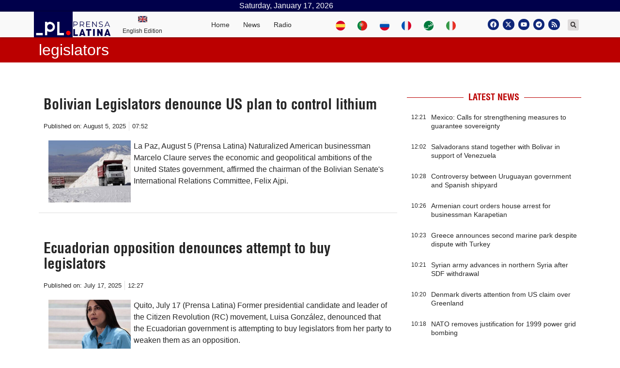

--- FILE ---
content_type: text/html; charset=UTF-8
request_url: https://www.plenglish.com/tags/legislators/
body_size: 22083
content:
<!doctype html>
<html dir="ltr" lang="en-US" prefix="og: https://ogp.me/ns# fb: http://ogp.me/ns/fb#">
<head>
	<meta charset="UTF-8">
		<meta name="viewport" content="width=device-width, initial-scale=1">
	<link rel="profile" href="http://gmpg.org/xfn/11">
	
	<!-- Global site tag (gtag.js) - Google Analytics -->
	<script async src="https://www.googletagmanager.com/gtag/js?id=UA-68617633-2"></script>
	<script>
	window.dataLayer = window.dataLayer || [];
	function gtag(){dataLayer.push(arguments);}
	gtag('js', new Date());
	gtag('config', 'UA-68617633-2');
	</script>
	<!-- Global site tag (gtag.js) - Google Analytics -->
	<script async src="https://www.googletagmanager.com/gtag/js?id=G-KZ186WNX2N"></script>
	<script>
	window.dataLayer = window.dataLayer || [];
	function gtag(){dataLayer.push(arguments);}
	gtag('js', new Date());
	gtag('config', 'G-KZ186WNX2N');
	</script>
	<title>legislators - Prensa Latina</title>

		<!-- All in One SEO 4.5.7.3 - aioseo.com -->
		<meta name="robots" content="max-image-preview:large" />
		<link rel="canonical" href="https://www.plenglish.com/tags/legislators/" />
		<link rel="next" href="https://www.plenglish.com/tags/legislators/page/2/" />
		<meta name="generator" content="All in One SEO (AIOSEO) 4.5.7.3" />
		<script type="application/ld+json" class="aioseo-schema">
			{"@context":"https:\/\/schema.org","@graph":[{"@type":"BreadcrumbList","@id":"https:\/\/www.plenglish.com\/tags\/legislators\/#breadcrumblist","itemListElement":[{"@type":"ListItem","@id":"https:\/\/www.plenglish.com\/#listItem","position":1,"name":"Home","item":"https:\/\/www.plenglish.com\/","nextItem":"https:\/\/www.plenglish.com\/tags\/legislators\/#listItem"},{"@type":"ListItem","@id":"https:\/\/www.plenglish.com\/tags\/legislators\/#listItem","position":2,"name":"legislators","previousItem":"https:\/\/www.plenglish.com\/#listItem"}]},{"@type":"CollectionPage","@id":"https:\/\/www.plenglish.com\/tags\/legislators\/#collectionpage","url":"https:\/\/www.plenglish.com\/tags\/legislators\/","name":"legislators - Prensa Latina","inLanguage":"en-US","isPartOf":{"@id":"https:\/\/www.plenglish.com\/#website"},"breadcrumb":{"@id":"https:\/\/www.plenglish.com\/tags\/legislators\/#breadcrumblist"}},{"@type":"Organization","@id":"https:\/\/www.plenglish.com\/#organization","name":"Prensa Latina","url":"https:\/\/www.plenglish.com\/","logo":{"@type":"ImageObject","url":"https:\/\/www.plenglish.com\/wp-content\/uploads\/2021\/10\/cropped-isotipo-oficial-Prensa-Latina.png","@id":"https:\/\/www.plenglish.com\/tags\/legislators\/#organizationLogo","width":512,"height":512},"image":{"@id":"https:\/\/www.plenglish.com\/#organizationLogo"},"sameAs":["https:\/\/www.facebook.com\/PrensaLatinaEnglishNEWS","https:\/\/twitter.com\/NewsLatinPress"],"contactPoint":{"@type":"ContactPoint","telephone":"+5378383496","contactType":"Customer Support"}},{"@type":"WebSite","@id":"https:\/\/www.plenglish.com\/#website","url":"https:\/\/www.plenglish.com\/","name":"Prensa Latina","description":"Latin American News Agency","inLanguage":"en-US","publisher":{"@id":"https:\/\/www.plenglish.com\/#organization"}}]}
		</script>
		<!-- All in One SEO -->

			<script>
				var adminBaseUrl = "https:\/\/www.plenglish.com\/wp-admin\/";
				// If the iframe loaded a frontend page (not wp-admin), open it in the main window
				var keywordsAllowed = ["","elementor","microthemer","trp-edit-translation","brizy-edit-iframe","pagebuilder-edit-iframe","oxygen","dp_action=dfg_popup_fetch"];
				var keywordFound = false;
				try {
					if (window.parent.location.href.indexOf(adminBaseUrl) < 0 && window.parent.location.href !== window.location.href) {

						keywordsAllowed.forEach(function (keyword) {
							if (keyword && (window.location.href.indexOf(keyword) > -1 || window.parent.location.href.indexOf(keyword) > -1)) {
								keywordFound = true;
							}
						});
						// Redirect if it is an url
						if (!keywordFound && window.location.href.indexOf('http') > -1) {
							window.parent.location.href = window.location.href;
						}
					}
				} finally {

				}
			</script>
			<link rel="alternate" type="application/rss+xml" title="Prensa Latina &raquo; Feed" href="https://www.plenglish.com/feed/" />
<link rel="alternate" type="application/rss+xml" title="Prensa Latina &raquo; Comments Feed" href="https://www.plenglish.com/comments/feed/" />
<link rel="alternate" type="application/rss+xml" title="Prensa Latina &raquo; legislators Tag Feed" href="https://www.plenglish.com/tags/legislators/feed/" />
<style id='wp-img-auto-sizes-contain-inline-css'>
img:is([sizes=auto i],[sizes^="auto," i]){contain-intrinsic-size:3000px 1500px}
/*# sourceURL=wp-img-auto-sizes-contain-inline-css */
</style>
<style id='wp-emoji-styles-inline-css'>

	img.wp-smiley, img.emoji {
		display: inline !important;
		border: none !important;
		box-shadow: none !important;
		height: 1em !important;
		width: 1em !important;
		margin: 0 0.07em !important;
		vertical-align: -0.1em !important;
		background: none !important;
		padding: 0 !important;
	}
/*# sourceURL=wp-emoji-styles-inline-css */
</style>
<link rel='stylesheet' id='wp-block-library-css' href='https://www.plenglish.com/wp-includes/css/dist/block-library/style.min.css?ver=6.9' media='all' />
<style id='global-styles-inline-css'>
:root{--wp--preset--aspect-ratio--square: 1;--wp--preset--aspect-ratio--4-3: 4/3;--wp--preset--aspect-ratio--3-4: 3/4;--wp--preset--aspect-ratio--3-2: 3/2;--wp--preset--aspect-ratio--2-3: 2/3;--wp--preset--aspect-ratio--16-9: 16/9;--wp--preset--aspect-ratio--9-16: 9/16;--wp--preset--color--black: #000000;--wp--preset--color--cyan-bluish-gray: #abb8c3;--wp--preset--color--white: #ffffff;--wp--preset--color--pale-pink: #f78da7;--wp--preset--color--vivid-red: #cf2e2e;--wp--preset--color--luminous-vivid-orange: #ff6900;--wp--preset--color--luminous-vivid-amber: #fcb900;--wp--preset--color--light-green-cyan: #7bdcb5;--wp--preset--color--vivid-green-cyan: #00d084;--wp--preset--color--pale-cyan-blue: #8ed1fc;--wp--preset--color--vivid-cyan-blue: #0693e3;--wp--preset--color--vivid-purple: #9b51e0;--wp--preset--gradient--vivid-cyan-blue-to-vivid-purple: linear-gradient(135deg,rgb(6,147,227) 0%,rgb(155,81,224) 100%);--wp--preset--gradient--light-green-cyan-to-vivid-green-cyan: linear-gradient(135deg,rgb(122,220,180) 0%,rgb(0,208,130) 100%);--wp--preset--gradient--luminous-vivid-amber-to-luminous-vivid-orange: linear-gradient(135deg,rgb(252,185,0) 0%,rgb(255,105,0) 100%);--wp--preset--gradient--luminous-vivid-orange-to-vivid-red: linear-gradient(135deg,rgb(255,105,0) 0%,rgb(207,46,46) 100%);--wp--preset--gradient--very-light-gray-to-cyan-bluish-gray: linear-gradient(135deg,rgb(238,238,238) 0%,rgb(169,184,195) 100%);--wp--preset--gradient--cool-to-warm-spectrum: linear-gradient(135deg,rgb(74,234,220) 0%,rgb(151,120,209) 20%,rgb(207,42,186) 40%,rgb(238,44,130) 60%,rgb(251,105,98) 80%,rgb(254,248,76) 100%);--wp--preset--gradient--blush-light-purple: linear-gradient(135deg,rgb(255,206,236) 0%,rgb(152,150,240) 100%);--wp--preset--gradient--blush-bordeaux: linear-gradient(135deg,rgb(254,205,165) 0%,rgb(254,45,45) 50%,rgb(107,0,62) 100%);--wp--preset--gradient--luminous-dusk: linear-gradient(135deg,rgb(255,203,112) 0%,rgb(199,81,192) 50%,rgb(65,88,208) 100%);--wp--preset--gradient--pale-ocean: linear-gradient(135deg,rgb(255,245,203) 0%,rgb(182,227,212) 50%,rgb(51,167,181) 100%);--wp--preset--gradient--electric-grass: linear-gradient(135deg,rgb(202,248,128) 0%,rgb(113,206,126) 100%);--wp--preset--gradient--midnight: linear-gradient(135deg,rgb(2,3,129) 0%,rgb(40,116,252) 100%);--wp--preset--font-size--small: 13px;--wp--preset--font-size--medium: 20px;--wp--preset--font-size--large: 36px;--wp--preset--font-size--x-large: 42px;--wp--preset--spacing--20: 0.44rem;--wp--preset--spacing--30: 0.67rem;--wp--preset--spacing--40: 1rem;--wp--preset--spacing--50: 1.5rem;--wp--preset--spacing--60: 2.25rem;--wp--preset--spacing--70: 3.38rem;--wp--preset--spacing--80: 5.06rem;--wp--preset--shadow--natural: 6px 6px 9px rgba(0, 0, 0, 0.2);--wp--preset--shadow--deep: 12px 12px 50px rgba(0, 0, 0, 0.4);--wp--preset--shadow--sharp: 6px 6px 0px rgba(0, 0, 0, 0.2);--wp--preset--shadow--outlined: 6px 6px 0px -3px rgb(255, 255, 255), 6px 6px rgb(0, 0, 0);--wp--preset--shadow--crisp: 6px 6px 0px rgb(0, 0, 0);}:where(.is-layout-flex){gap: 0.5em;}:where(.is-layout-grid){gap: 0.5em;}body .is-layout-flex{display: flex;}.is-layout-flex{flex-wrap: wrap;align-items: center;}.is-layout-flex > :is(*, div){margin: 0;}body .is-layout-grid{display: grid;}.is-layout-grid > :is(*, div){margin: 0;}:where(.wp-block-columns.is-layout-flex){gap: 2em;}:where(.wp-block-columns.is-layout-grid){gap: 2em;}:where(.wp-block-post-template.is-layout-flex){gap: 1.25em;}:where(.wp-block-post-template.is-layout-grid){gap: 1.25em;}.has-black-color{color: var(--wp--preset--color--black) !important;}.has-cyan-bluish-gray-color{color: var(--wp--preset--color--cyan-bluish-gray) !important;}.has-white-color{color: var(--wp--preset--color--white) !important;}.has-pale-pink-color{color: var(--wp--preset--color--pale-pink) !important;}.has-vivid-red-color{color: var(--wp--preset--color--vivid-red) !important;}.has-luminous-vivid-orange-color{color: var(--wp--preset--color--luminous-vivid-orange) !important;}.has-luminous-vivid-amber-color{color: var(--wp--preset--color--luminous-vivid-amber) !important;}.has-light-green-cyan-color{color: var(--wp--preset--color--light-green-cyan) !important;}.has-vivid-green-cyan-color{color: var(--wp--preset--color--vivid-green-cyan) !important;}.has-pale-cyan-blue-color{color: var(--wp--preset--color--pale-cyan-blue) !important;}.has-vivid-cyan-blue-color{color: var(--wp--preset--color--vivid-cyan-blue) !important;}.has-vivid-purple-color{color: var(--wp--preset--color--vivid-purple) !important;}.has-black-background-color{background-color: var(--wp--preset--color--black) !important;}.has-cyan-bluish-gray-background-color{background-color: var(--wp--preset--color--cyan-bluish-gray) !important;}.has-white-background-color{background-color: var(--wp--preset--color--white) !important;}.has-pale-pink-background-color{background-color: var(--wp--preset--color--pale-pink) !important;}.has-vivid-red-background-color{background-color: var(--wp--preset--color--vivid-red) !important;}.has-luminous-vivid-orange-background-color{background-color: var(--wp--preset--color--luminous-vivid-orange) !important;}.has-luminous-vivid-amber-background-color{background-color: var(--wp--preset--color--luminous-vivid-amber) !important;}.has-light-green-cyan-background-color{background-color: var(--wp--preset--color--light-green-cyan) !important;}.has-vivid-green-cyan-background-color{background-color: var(--wp--preset--color--vivid-green-cyan) !important;}.has-pale-cyan-blue-background-color{background-color: var(--wp--preset--color--pale-cyan-blue) !important;}.has-vivid-cyan-blue-background-color{background-color: var(--wp--preset--color--vivid-cyan-blue) !important;}.has-vivid-purple-background-color{background-color: var(--wp--preset--color--vivid-purple) !important;}.has-black-border-color{border-color: var(--wp--preset--color--black) !important;}.has-cyan-bluish-gray-border-color{border-color: var(--wp--preset--color--cyan-bluish-gray) !important;}.has-white-border-color{border-color: var(--wp--preset--color--white) !important;}.has-pale-pink-border-color{border-color: var(--wp--preset--color--pale-pink) !important;}.has-vivid-red-border-color{border-color: var(--wp--preset--color--vivid-red) !important;}.has-luminous-vivid-orange-border-color{border-color: var(--wp--preset--color--luminous-vivid-orange) !important;}.has-luminous-vivid-amber-border-color{border-color: var(--wp--preset--color--luminous-vivid-amber) !important;}.has-light-green-cyan-border-color{border-color: var(--wp--preset--color--light-green-cyan) !important;}.has-vivid-green-cyan-border-color{border-color: var(--wp--preset--color--vivid-green-cyan) !important;}.has-pale-cyan-blue-border-color{border-color: var(--wp--preset--color--pale-cyan-blue) !important;}.has-vivid-cyan-blue-border-color{border-color: var(--wp--preset--color--vivid-cyan-blue) !important;}.has-vivid-purple-border-color{border-color: var(--wp--preset--color--vivid-purple) !important;}.has-vivid-cyan-blue-to-vivid-purple-gradient-background{background: var(--wp--preset--gradient--vivid-cyan-blue-to-vivid-purple) !important;}.has-light-green-cyan-to-vivid-green-cyan-gradient-background{background: var(--wp--preset--gradient--light-green-cyan-to-vivid-green-cyan) !important;}.has-luminous-vivid-amber-to-luminous-vivid-orange-gradient-background{background: var(--wp--preset--gradient--luminous-vivid-amber-to-luminous-vivid-orange) !important;}.has-luminous-vivid-orange-to-vivid-red-gradient-background{background: var(--wp--preset--gradient--luminous-vivid-orange-to-vivid-red) !important;}.has-very-light-gray-to-cyan-bluish-gray-gradient-background{background: var(--wp--preset--gradient--very-light-gray-to-cyan-bluish-gray) !important;}.has-cool-to-warm-spectrum-gradient-background{background: var(--wp--preset--gradient--cool-to-warm-spectrum) !important;}.has-blush-light-purple-gradient-background{background: var(--wp--preset--gradient--blush-light-purple) !important;}.has-blush-bordeaux-gradient-background{background: var(--wp--preset--gradient--blush-bordeaux) !important;}.has-luminous-dusk-gradient-background{background: var(--wp--preset--gradient--luminous-dusk) !important;}.has-pale-ocean-gradient-background{background: var(--wp--preset--gradient--pale-ocean) !important;}.has-electric-grass-gradient-background{background: var(--wp--preset--gradient--electric-grass) !important;}.has-midnight-gradient-background{background: var(--wp--preset--gradient--midnight) !important;}.has-small-font-size{font-size: var(--wp--preset--font-size--small) !important;}.has-medium-font-size{font-size: var(--wp--preset--font-size--medium) !important;}.has-large-font-size{font-size: var(--wp--preset--font-size--large) !important;}.has-x-large-font-size{font-size: var(--wp--preset--font-size--x-large) !important;}
/*# sourceURL=global-styles-inline-css */
</style>

<style id='classic-theme-styles-inline-css'>
/*! This file is auto-generated */
.wp-block-button__link{color:#fff;background-color:#32373c;border-radius:9999px;box-shadow:none;text-decoration:none;padding:calc(.667em + 2px) calc(1.333em + 2px);font-size:1.125em}.wp-block-file__button{background:#32373c;color:#fff;text-decoration:none}
/*# sourceURL=/wp-includes/css/classic-themes.min.css */
</style>
<link rel='stylesheet' id='bootstrap-css' href='https://www.plenglish.com/wp-content/plugins/pl-widget2/public/css/bootstrap.min.css?ver=4.5.2' media='all' />
<link rel='stylesheet' id='slide-portada-css' href='https://www.plenglish.com/wp-content/plugins/pl-widget2/public/css/slide-portada.css?ver=0.1.2' media='all' />
<link rel='stylesheet' id='newscard3grid-css' href='https://www.plenglish.com/wp-content/plugins/pl-widget2/public/css/newscard3grid.css?ver=0.1.2' media='all' />
<link rel='stylesheet' id='feature4news-css' href='https://www.plenglish.com/wp-content/plugins/pl-widget2/public/css/feature4news.css?ver=0.1.2' media='all' />
<link rel='stylesheet' id='1onlynews-css' href='https://www.plenglish.com/wp-content/plugins/pl-widget2/public/css/1onlynews.css?ver=0.1.2' media='all' />
<link rel='stylesheet' id='opinioncardsnews-css' href='https://www.plenglish.com/wp-content/plugins/pl-widget2/public/css/opinioncardsnews.css?ver=0.1.2' media='all' />
<link rel='stylesheet' id='boxsimplenews-css' href='https://www.plenglish.com/wp-content/plugins/pl-widget2/public/css/boxsimplenews.css?ver=0.1.2' media='all' />
<link rel='stylesheet' id='boxsimpletittle-css' href='https://www.plenglish.com/wp-content/plugins/pl-widget2/public/css/boxsimpletittle.css?ver=0.1.2' media='all' />
<link rel='stylesheet' id='2news-css' href='https://www.plenglish.com/wp-content/plugins/pl-widget2/public/css/1onlynews.css?ver=0.1.2' media='all' />
<link rel='stylesheet' id='2subnews-css' href='https://www.plenglish.com/wp-content/plugins/pl-widget2/public/css/boxsimplenews.css?ver=0.1.2' media='all' />
<link rel='stylesheet' id='2subtitles-css' href='https://www.plenglish.com/wp-content/plugins/pl-widget2/public/css/boxsimpletittle.css?ver=0.1.2' media='all' />
<link rel='stylesheet' id='3_principales-css' href='https://www.plenglish.com/wp-content/plugins/pl-widget2/public/css/3-principales.css?ver=0.1.2' media='all' />
<link rel='stylesheet' id='1_principal-css' href='https://www.plenglish.com/wp-content/plugins/pl-widget2/public/css/1-principal.css?ver=0.1.2' media='all' />
<link rel='stylesheet' id='1_notadestacada-css' href='https://www.plenglish.com/wp-content/plugins/pl-widget2/public/css/1-notadestacada.css?ver=0.1.2' media='all' />
<link rel='stylesheet' id='pltv-css' href='https://www.plenglish.com/wp-content/plugins/pl-widget2/public/css/pltv.css?ver=0.1.2' media='all' />
<link rel='stylesheet' id='newscard4-css' href='https://www.plenglish.com/wp-content/plugins/pl-widget2/public/css/newscard4.css?ver=0.1.2' media='all' />
<link rel='stylesheet' id='newscard2-css' href='https://www.plenglish.com/wp-content/plugins/pl-widget2/public/css/newscard4.css?ver=0.1.2' media='all' />
<link rel='stylesheet' id='3tvrel-css' href='https://www.plenglish.com/wp-content/plugins/pl-widget2/public/css/3tvrel.css?ver=0.1.2' media='all' />
<link rel='stylesheet' id='4Ads-css' href='https://www.plenglish.com/wp-content/plugins/pl-widget2/public/css/4Ads.css?ver=0.1.2' media='all' />
<link rel='stylesheet' id='cobertura-css' href='https://www.plenglish.com/wp-content/plugins/pl-widget2/public/css/cobertura.css?ver=0.1.2' media='all' />
<link rel='stylesheet' id='urgente-css' href='https://www.plenglish.com/wp-content/plugins/pl-widget2/public/css/breakingnews.css?ver=0.1.2' media='all' />
<link rel='stylesheet' id='styles-css' href='https://www.plenglish.com/wp-content/plugins/pl-widget2/public/css/styles.css?ver=0.1.2' media='all' />
<link rel='stylesheet' id='hello-elementor-css' href='https://www.plenglish.com/wp-content/themes/hello-elementor/style.min.css?ver=2.8.1' media='all' />
<link rel='stylesheet' id='hello-elementor-theme-style-css' href='https://www.plenglish.com/wp-content/themes/hello-elementor/theme.min.css?ver=2.8.1' media='all' />
<link rel='stylesheet' id='elementor-frontend-css' href='https://www.plenglish.com/wp-content/plugins/elementor/assets/css/frontend-lite.min.css?ver=3.22.3' media='all' />
<link rel='stylesheet' id='elementor-post-5-css' href='https://www.plenglish.com/wp-content/uploads/elementor/css/post-5.css?ver=1720619840' media='all' />
<link rel='stylesheet' id='swiper-css' href='https://www.plenglish.com/wp-content/plugins/elementor/assets/lib/swiper/v8/css/swiper.min.css?ver=8.4.5' media='all' />
<link rel='stylesheet' id='elementor-pro-css' href='https://www.plenglish.com/wp-content/plugins/elementor-pro/assets/css/frontend-lite.min.css?ver=3.22.1' media='all' />
<link rel='stylesheet' id='elementor-global-css' href='https://www.plenglish.com/wp-content/uploads/elementor/css/global.css?ver=1720619841' media='all' />
<link rel='stylesheet' id='elementor-post-38532-css' href='https://www.plenglish.com/wp-content/uploads/elementor/css/post-38532.css?ver=1720619842' media='all' />
<link rel='stylesheet' id='elementor-post-36241-css' href='https://www.plenglish.com/wp-content/uploads/elementor/css/post-36241.css?ver=1720619842' media='all' />
<link rel='stylesheet' id='elementor-post-131343-css' href='https://www.plenglish.com/wp-content/uploads/elementor/css/post-131343.css?ver=1720619910' media='all' />
<link rel='stylesheet' id='elementor-post-35117-css' href='https://www.plenglish.com/wp-content/uploads/elementor/css/post-35117.css?ver=1720619842' media='all' />
<link rel='stylesheet' id='hello-elementor-child-style-css' href='https://www.plenglish.com/wp-content/themes/hello-theme-child-master/style.css?ver=1.0.0' media='all' />
<link rel='stylesheet' id='ecs-styles-css' href='https://www.plenglish.com/wp-content/plugins/ele-custom-skin/assets/css/ecs-style.css?ver=3.1.9' media='all' />
<link rel='stylesheet' id='elementor-post-35060-css' href='https://www.plenglish.com/wp-content/uploads/elementor/css/post-35060.css?ver=1629041236' media='all' />
<link rel='stylesheet' id='elementor-post-35062-css' href='https://www.plenglish.com/wp-content/uploads/elementor/css/post-35062.css?ver=1629041236' media='all' />
<link rel='stylesheet' id='elementor-post-35068-css' href='https://www.plenglish.com/wp-content/uploads/elementor/css/post-35068.css?ver=1629041239' media='all' />
<link rel='stylesheet' id='elementor-post-35074-css' href='https://www.plenglish.com/wp-content/uploads/elementor/css/post-35074.css?ver=1629041241' media='all' />
<link rel='stylesheet' id='elementor-post-35077-css' href='https://www.plenglish.com/wp-content/uploads/elementor/css/post-35077.css?ver=1674819166' media='all' />
<link rel='stylesheet' id='elementor-post-35095-css' href='https://www.plenglish.com/wp-content/uploads/elementor/css/post-35095.css?ver=1631882108' media='all' />
<link rel='stylesheet' id='elementor-post-35105-css' href='https://www.plenglish.com/wp-content/uploads/elementor/css/post-35105.css?ver=1629041243' media='all' />
<link rel='stylesheet' id='elementor-post-35115-css' href='https://www.plenglish.com/wp-content/uploads/elementor/css/post-35115.css?ver=1690844144' media='all' />
<link rel='stylesheet' id='elementor-post-38519-css' href='https://www.plenglish.com/wp-content/uploads/elementor/css/post-38519.css?ver=1639592923' media='all' />
<link rel='stylesheet' id='elementor-post-38527-css' href='https://www.plenglish.com/wp-content/uploads/elementor/css/post-38527.css?ver=1619319325' media='all' />
<link rel='stylesheet' id='elementor-post-38537-css' href='https://www.plenglish.com/wp-content/uploads/elementor/css/post-38537.css?ver=1632001378' media='all' />
<link rel='stylesheet' id='elementor-post-38538-css' href='https://www.plenglish.com/wp-content/uploads/elementor/css/post-38538.css?ver=1634750515' media='all' />
<link rel='stylesheet' id='elementor-post-38539-css' href='https://www.plenglish.com/wp-content/uploads/elementor/css/post-38539.css?ver=1636107249' media='all' />
<link rel='stylesheet' id='elementor-post-38540-css' href='https://www.plenglish.com/wp-content/uploads/elementor/css/post-38540.css?ver=1636107453' media='all' />
<link rel='stylesheet' id='elementor-post-38543-css' href='https://www.plenglish.com/wp-content/uploads/elementor/css/post-38543.css?ver=1621723473' media='all' />
<link rel='stylesheet' id='elementor-post-38549-css' href='https://www.plenglish.com/wp-content/uploads/elementor/css/post-38549.css?ver=1621993738' media='all' />
<link rel='stylesheet' id='elementor-post-38550-css' href='https://www.plenglish.com/wp-content/uploads/elementor/css/post-38550.css?ver=1621995518' media='all' />
<link rel='stylesheet' id='elementor-post-38553-css' href='https://www.plenglish.com/wp-content/uploads/elementor/css/post-38553.css?ver=1622218563' media='all' />
<link rel='stylesheet' id='elementor-post-38554-css' href='https://www.plenglish.com/wp-content/uploads/elementor/css/post-38554.css?ver=1635371344' media='all' />
<link rel='stylesheet' id='elementor-post-38561-css' href='https://www.plenglish.com/wp-content/uploads/elementor/css/post-38561.css?ver=1622400426' media='all' />
<link rel='stylesheet' id='elementor-post-38567-css' href='https://www.plenglish.com/wp-content/uploads/elementor/css/post-38567.css?ver=1622648502' media='all' />
<link rel='stylesheet' id='elementor-post-38568-css' href='https://www.plenglish.com/wp-content/uploads/elementor/css/post-38568.css?ver=1632079842' media='all' />
<link rel='stylesheet' id='elementor-post-38569-css' href='https://www.plenglish.com/wp-content/uploads/elementor/css/post-38569.css?ver=1622650838' media='all' />
<link rel='stylesheet' id='elementor-post-38572-css' href='https://www.plenglish.com/wp-content/uploads/elementor/css/post-38572.css?ver=1622725349' media='all' />
<link rel='stylesheet' id='elementor-post-38573-css' href='https://www.plenglish.com/wp-content/uploads/elementor/css/post-38573.css?ver=1622797368' media='all' />
<link rel='stylesheet' id='elementor-post-38574-css' href='https://www.plenglish.com/wp-content/uploads/elementor/css/post-38574.css?ver=1623185484' media='all' />
<link rel='stylesheet' id='elementor-post-38576-css' href='https://www.plenglish.com/wp-content/uploads/elementor/css/post-38576.css?ver=1623233365' media='all' />
<link rel='stylesheet' id='elementor-post-38577-css' href='https://www.plenglish.com/wp-content/uploads/elementor/css/post-38577.css?ver=1623312238' media='all' />
<link rel='stylesheet' id='elementor-post-38580-css' href='https://www.plenglish.com/wp-content/uploads/elementor/css/post-38580.css?ver=1623398879' media='all' />
<link rel='stylesheet' id='elementor-post-38582-css' href='https://www.plenglish.com/wp-content/uploads/elementor/css/post-38582.css?ver=1623498720' media='all' />
<link rel='stylesheet' id='elementor-post-38583-css' href='https://www.plenglish.com/wp-content/uploads/elementor/css/post-38583.css?ver=1623669014' media='all' />
<link rel='stylesheet' id='elementor-post-38586-css' href='https://www.plenglish.com/wp-content/uploads/elementor/css/post-38586.css?ver=1623877585' media='all' />
<link rel='stylesheet' id='elementor-post-38588-css' href='https://www.plenglish.com/wp-content/uploads/elementor/css/post-38588.css?ver=1623923259' media='all' />
<link rel='stylesheet' id='elementor-post-38590-css' href='https://www.plenglish.com/wp-content/uploads/elementor/css/post-38590.css?ver=1690844195' media='all' />
<link rel='stylesheet' id='elementor-post-74256-css' href='https://www.plenglish.com/wp-content/uploads/elementor/css/post-74256.css?ver=1631366672' media='all' />
<link rel='stylesheet' id='elementor-post-129631-css' href='https://www.plenglish.com/wp-content/uploads/elementor/css/post-129631.css?ver=1671787970' media='all' />
<link rel='stylesheet' id='elementor-post-129735-css' href='https://www.plenglish.com/wp-content/uploads/elementor/css/post-129735.css?ver=1671797591' media='all' />
<link rel='stylesheet' id='elementor-post-129762-css' href='https://www.plenglish.com/wp-content/uploads/elementor/css/post-129762.css?ver=1687948408' media='all' />
<link rel='stylesheet' id='elementor-post-133138-css' href='https://www.plenglish.com/wp-content/uploads/elementor/css/post-133138.css?ver=1636107417' media='all' />
<link rel='stylesheet' id='elementor-post-133143-css' href='https://www.plenglish.com/wp-content/uploads/elementor/css/post-133143.css?ver=1636107766' media='all' />
<link rel='stylesheet' id='elementor-post-133798-css' href='https://www.plenglish.com/wp-content/uploads/elementor/css/post-133798.css?ver=1650716392' media='all' />
<script src="https://www.plenglish.com/wp-includes/js/jquery/jquery.min.js?ver=3.7.1" id="jquery-core-js"></script>
<script src="https://www.plenglish.com/wp-includes/js/jquery/jquery-migrate.min.js?ver=3.4.1" id="jquery-migrate-js"></script>
<script src="https://www.plenglish.com/wp-content/plugins/pl-widget2/public/js/jquery.min.js?ver=3.5.1" id="custom_jquery-js"></script>
<script id="ecs_ajax_load-js-extra">
var ecs_ajax_params = {"ajaxurl":"https://www.plenglish.com/wp-admin/admin-ajax.php","posts":"{\"tag\":\"legislators\",\"error\":\"\",\"m\":\"\",\"p\":0,\"post_parent\":\"\",\"subpost\":\"\",\"subpost_id\":\"\",\"attachment\":\"\",\"attachment_id\":0,\"name\":\"\",\"pagename\":\"\",\"page_id\":0,\"second\":\"\",\"minute\":\"\",\"hour\":\"\",\"day\":0,\"monthnum\":0,\"year\":0,\"w\":0,\"category_name\":\"\",\"cat\":\"\",\"tag_id\":26621,\"author\":\"\",\"author_name\":\"\",\"feed\":\"\",\"tb\":\"\",\"paged\":0,\"meta_key\":\"\",\"meta_value\":\"\",\"preview\":\"\",\"s\":\"\",\"sentence\":\"\",\"title\":\"\",\"fields\":\"all\",\"menu_order\":\"\",\"embed\":\"\",\"category__in\":[],\"category__not_in\":[],\"category__and\":[],\"post__in\":[],\"post__not_in\":[],\"post_name__in\":[],\"tag__in\":[],\"tag__not_in\":[],\"tag__and\":[],\"tag_slug__in\":[\"legislators\"],\"tag_slug__and\":[],\"post_parent__in\":[],\"post_parent__not_in\":[],\"author__in\":[],\"author__not_in\":[],\"search_columns\":[],\"ignore_sticky_posts\":false,\"suppress_filters\":false,\"cache_results\":true,\"update_post_term_cache\":true,\"update_menu_item_cache\":false,\"lazy_load_term_meta\":true,\"update_post_meta_cache\":true,\"post_type\":\"\",\"posts_per_page\":10,\"nopaging\":false,\"comments_per_page\":\"50\",\"no_found_rows\":false,\"order\":\"DESC\"}"};
//# sourceURL=ecs_ajax_load-js-extra
</script>
<script src="https://www.plenglish.com/wp-content/plugins/ele-custom-skin/assets/js/ecs_ajax_pagination.js?ver=3.1.9" id="ecs_ajax_load-js"></script>
<script src="https://www.plenglish.com/wp-content/plugins/ele-custom-skin/assets/js/ecs.js?ver=3.1.9" id="ecs-script-js"></script>
<link rel="https://api.w.org/" href="https://www.plenglish.com/wp-json/" /><link rel="alternate" title="JSON" type="application/json" href="https://www.plenglish.com/wp-json/wp/v2/tags/26621" /><link rel="EditURI" type="application/rsd+xml" title="RSD" href="https://www.plenglish.com/xmlrpc.php?rsd" />
<meta name="generator" content="WordPress 6.9" />
<meta name="generator" content="Elementor 3.22.3; features: e_optimized_assets_loading, e_optimized_css_loading, e_font_icon_svg, additional_custom_breakpoints, e_lazyload; settings: css_print_method-external, google_font-enabled, font_display-auto">
<script type="text/javascript" src="https://ads.vidoomy.com/prensalatinacu_22015.js" async></script>
			<style>
				.e-con.e-parent:nth-of-type(n+4):not(.e-lazyloaded):not(.e-no-lazyload),
				.e-con.e-parent:nth-of-type(n+4):not(.e-lazyloaded):not(.e-no-lazyload) * {
					background-image: none !important;
				}
				@media screen and (max-height: 1024px) {
					.e-con.e-parent:nth-of-type(n+3):not(.e-lazyloaded):not(.e-no-lazyload),
					.e-con.e-parent:nth-of-type(n+3):not(.e-lazyloaded):not(.e-no-lazyload) * {
						background-image: none !important;
					}
				}
				@media screen and (max-height: 640px) {
					.e-con.e-parent:nth-of-type(n+2):not(.e-lazyloaded):not(.e-no-lazyload),
					.e-con.e-parent:nth-of-type(n+2):not(.e-lazyloaded):not(.e-no-lazyload) * {
						background-image: none !important;
					}
				}
			</style>
			<link rel="icon" href="https://www.plenglish.com/wp-content/uploads/2021/10/cropped-isotipo-oficial-Prensa-Latina-32x32.png" sizes="32x32" />
<link rel="icon" href="https://www.plenglish.com/wp-content/uploads/2021/10/cropped-isotipo-oficial-Prensa-Latina-192x192.png" sizes="192x192" />
<link rel="apple-touch-icon" href="https://www.plenglish.com/wp-content/uploads/2021/10/cropped-isotipo-oficial-Prensa-Latina-180x180.png" />
<meta name="msapplication-TileImage" content="https://www.plenglish.com/wp-content/uploads/2021/10/cropped-isotipo-oficial-Prensa-Latina-270x270.png" />

<!-- START - Open Graph and Twitter Card Tags 3.3.2 -->
 <!-- Facebook Open Graph -->
  <meta property="og:locale" content="en_US"/>
  <meta property="og:site_name" content="Prensa Latina"/>
  <meta property="og:title" content="legislators"/>
  <meta property="og:url" content="https://www.plenglish.com/tags/legislators/"/>
  <meta property="og:type" content="article"/>
  <meta property="article:publisher" content="https://www.facebook.com/PrensaLatinaEnglishNEWS"/>
  <meta property="fb:app_id" content="4102395786471469"/>
 <!-- Google+ / Schema.org -->
 <!-- Twitter Cards -->
  <meta name="twitter:title" content="legislators"/>
  <meta name="twitter:url" content="https://www.plenglish.com/tags/legislators/"/>
  <meta name="twitter:description" content="Latin American News Agency"/>
  <meta name="twitter:card" content="summary_large_image"/>
  <meta name="twitter:site" content="@NewsLatinPress"/>
 <!-- SEO -->
  <link rel="canonical" href="https://www.plenglish.com/tags/legislators/"/>
  <meta name="publisher" content="Prensa Latina"/>
 <!-- Misc. tags -->
 <!-- is_tag -->
<!-- END - Open Graph and Twitter Card Tags 3.3.2 -->
	
<link rel='stylesheet' id='e-animations-css' href='https://www.plenglish.com/wp-content/plugins/elementor/assets/lib/animations/animations.min.css?ver=3.22.3' media='all' />
<link rel='stylesheet' id='elementor-post-35123-css' href='https://www.plenglish.com/wp-content/uploads/elementor/css/post-35123.css?ver=1720619846' media='all' />
<link rel='stylesheet' id='acff-modal-css' href='https://www.plenglish.com/wp-content/plugins/acf-frontend-form-element-pro/assets/css/modal-min.css?ver=7.2.65' media='all' />
<link rel='stylesheet' id='dashicons-css' href='https://www.plenglish.com/wp-includes/css/dashicons.min.css?ver=6.9' media='all' />
<link rel='stylesheet' id='acf-global-css' href='https://www.plenglish.com/wp-content/plugins/advanced-custom-fields-pro/assets/build/css/acf-global.css?ver=6.3.3' media='all' />
</head>
<body class="archive tag tag-legislators tag-26621 wp-custom-logo wp-theme-hello-elementor wp-child-theme-hello-theme-child-master elementor-default elementor-template-full-width elementor-kit-5 elementor-page-131343">

		<header data-elementor-type="header" data-elementor-id="38532" class="elementor elementor-38532 elementor-location-header" data-elementor-post-type="elementor_library">
					<section class="elementor-section elementor-top-section elementor-element elementor-element-de9f4b7 elementor-section-boxed elementor-section-height-default elementor-section-height-default" data-id="de9f4b7" data-element_type="section" data-settings="{&quot;background_background&quot;:&quot;classic&quot;}">
						<div class="elementor-container elementor-column-gap-no">
					<div class="elementor-column elementor-col-50 elementor-top-column elementor-element elementor-element-80ef00d" data-id="80ef00d" data-element_type="column">
			<div class="elementor-widget-wrap">
							</div>
		</div>
				<div class="elementor-column elementor-col-50 elementor-top-column elementor-element elementor-element-0e0d519" data-id="0e0d519" data-element_type="column">
			<div class="elementor-widget-wrap elementor-element-populated">
						<div class="elementor-element elementor-element-af1daa9 elementor-widget elementor-widget-shortcode" data-id="af1daa9" data-element_type="widget" data-widget_type="shortcode.default">
				<div class="elementor-widget-container">
					<div class="elementor-shortcode">Saturday, January 17, 2026</div>
				</div>
				</div>
					</div>
		</div>
					</div>
		</section>
				<section class="elementor-section elementor-top-section elementor-element elementor-element-54c27114 elementor-hidden-phone elementor-section-content-middle elementor-section-stretched elementor-section-boxed elementor-section-height-default elementor-section-height-default" data-id="54c27114" data-element_type="section" data-settings="{&quot;background_background&quot;:&quot;classic&quot;,&quot;sticky&quot;:&quot;top&quot;,&quot;stretch_section&quot;:&quot;section-stretched&quot;,&quot;sticky_on&quot;:[&quot;desktop&quot;,&quot;tablet&quot;,&quot;mobile&quot;],&quot;sticky_offset&quot;:0,&quot;sticky_effects_offset&quot;:0}">
						<div class="elementor-container elementor-column-gap-no">
					<div class="elementor-column elementor-col-14 elementor-top-column elementor-element elementor-element-639b83a2" data-id="639b83a2" data-element_type="column" data-settings="{&quot;background_background&quot;:&quot;classic&quot;}">
			<div class="elementor-widget-wrap elementor-element-populated">
						<div class="elementor-element elementor-element-1aad88bc elementor-widget elementor-widget-theme-site-logo elementor-widget-image" data-id="1aad88bc" data-element_type="widget" data-widget_type="theme-site-logo.default">
				<div class="elementor-widget-container">
			<style>/*! elementor - v3.22.0 - 26-06-2024 */
.elementor-widget-image{text-align:center}.elementor-widget-image a{display:inline-block}.elementor-widget-image a img[src$=".svg"]{width:48px}.elementor-widget-image img{vertical-align:middle;display:inline-block}</style>						<a href="https://www.plenglish.com">
			<img fetchpriority="high" width="600" height="399" src="https://www.plenglish.com/wp-content/uploads/2021/10/isotipo-oficial-Prensa-Latina.png" class="attachment-full size-full wp-image-131327" alt="oficial logo of News Agency Prensa Latina" srcset="https://www.plenglish.com/wp-content/uploads/2021/10/isotipo-oficial-Prensa-Latina.png 600w, https://www.plenglish.com/wp-content/uploads/2021/10/isotipo-oficial-Prensa-Latina-300x200.png 300w" sizes="(max-width: 600px) 100vw, 600px" />				</a>
									</div>
				</div>
					</div>
		</div>
				<div class="elementor-column elementor-col-14 elementor-top-column elementor-element elementor-element-14626871" data-id="14626871" data-element_type="column">
			<div class="elementor-widget-wrap elementor-element-populated">
						<div class="elementor-element elementor-element-6ce60b3 elementor-widget elementor-widget-image" data-id="6ce60b3" data-element_type="widget" data-widget_type="image.default">
				<div class="elementor-widget-container">
													<img width="500" height="202" src="https://www.plenglish.com/wp-content/uploads/2021/04/nombre-generico-prensa-latina.png" class="attachment-full size-full wp-image-131330" alt="name of Prensa Latina" srcset="https://www.plenglish.com/wp-content/uploads/2021/04/nombre-generico-prensa-latina.png 500w, https://www.plenglish.com/wp-content/uploads/2021/04/nombre-generico-prensa-latina-300x121.png 300w" sizes="(max-width: 500px) 100vw, 500px" />													</div>
				</div>
					</div>
		</div>
				<div class="elementor-column elementor-col-14 elementor-top-column elementor-element elementor-element-e30158a" data-id="e30158a" data-element_type="column">
			<div class="elementor-widget-wrap elementor-element-populated">
						<div class="elementor-element elementor-element-56bb6c81 elementor-widget__width-initial elementor-widget-tablet__width-initial elementor-position-top elementor-widget elementor-widget-image-box" data-id="56bb6c81" data-element_type="widget" data-widget_type="image-box.default">
				<div class="elementor-widget-container">
			<style>/*! elementor - v3.22.0 - 26-06-2024 */
.elementor-widget-image-box .elementor-image-box-content{width:100%}@media (min-width:768px){.elementor-widget-image-box.elementor-position-left .elementor-image-box-wrapper,.elementor-widget-image-box.elementor-position-right .elementor-image-box-wrapper{display:flex}.elementor-widget-image-box.elementor-position-right .elementor-image-box-wrapper{text-align:end;flex-direction:row-reverse}.elementor-widget-image-box.elementor-position-left .elementor-image-box-wrapper{text-align:start;flex-direction:row}.elementor-widget-image-box.elementor-position-top .elementor-image-box-img{margin:auto}.elementor-widget-image-box.elementor-vertical-align-top .elementor-image-box-wrapper{align-items:flex-start}.elementor-widget-image-box.elementor-vertical-align-middle .elementor-image-box-wrapper{align-items:center}.elementor-widget-image-box.elementor-vertical-align-bottom .elementor-image-box-wrapper{align-items:flex-end}}@media (max-width:767px){.elementor-widget-image-box .elementor-image-box-img{margin-left:auto!important;margin-right:auto!important;margin-bottom:15px}}.elementor-widget-image-box .elementor-image-box-img{display:inline-block}.elementor-widget-image-box .elementor-image-box-title a{color:inherit}.elementor-widget-image-box .elementor-image-box-wrapper{text-align:center}.elementor-widget-image-box .elementor-image-box-description{margin:0}</style><div class="elementor-image-box-wrapper"><figure class="elementor-image-box-img"><img width="270" height="186" src="https://www.plenglish.com/wp-content/uploads/2021/05/flag-english.jpg" class="attachment-medium size-medium wp-image-116845" alt="Bandera inglesa" /></figure><div class="elementor-image-box-content"><span class="elementor-image-box-title">English Edition</span></div></div>		</div>
				</div>
					</div>
		</div>
				<div class="elementor-column elementor-col-14 elementor-top-column elementor-element elementor-element-405d7b8e" data-id="405d7b8e" data-element_type="column">
			<div class="elementor-widget-wrap elementor-element-populated">
						<div class="elementor-element elementor-element-71754db6 elementor-nav-menu__align-end elementor-nav-menu--dropdown-none elementor-widget__width-auto elementor-widget-tablet__width-auto elementor-widget elementor-widget-nav-menu" data-id="71754db6" data-element_type="widget" data-settings="{&quot;layout&quot;:&quot;horizontal&quot;,&quot;submenu_icon&quot;:{&quot;value&quot;:&quot;&lt;svg class=\&quot;e-font-icon-svg e-fas-caret-down\&quot; viewBox=\&quot;0 0 320 512\&quot; xmlns=\&quot;http:\/\/www.w3.org\/2000\/svg\&quot;&gt;&lt;path d=\&quot;M31.3 192h257.3c17.8 0 26.7 21.5 14.1 34.1L174.1 354.8c-7.8 7.8-20.5 7.8-28.3 0L17.2 226.1C4.6 213.5 13.5 192 31.3 192z\&quot;&gt;&lt;\/path&gt;&lt;\/svg&gt;&quot;,&quot;library&quot;:&quot;fa-solid&quot;}}" data-widget_type="nav-menu.default">
				<div class="elementor-widget-container">
			<link rel="stylesheet" href="https://www.plenglish.com/wp-content/plugins/elementor-pro/assets/css/widget-nav-menu.min.css">			<nav class="elementor-nav-menu--main elementor-nav-menu__container elementor-nav-menu--layout-horizontal e--pointer-none">
				<ul id="menu-1-71754db6" class="elementor-nav-menu"><li class="menu-item menu-item-type-custom menu-item-object-custom menu-item-home menu-item-116833"><a href="https://www.plenglish.com/" class="elementor-item">Home</a></li>
<li class="news-menu menu-item menu-item-type-custom menu-item-object-custom menu-item-74154"><a href="#" class="elementor-item elementor-item-anchor">News</a></li>
<li class="menu-item menu-item-type-custom menu-item-object-custom menu-item-74117"><a href="#" class="elementor-item elementor-item-anchor">Radio</a></li>
</ul>			</nav>
						<nav class="elementor-nav-menu--dropdown elementor-nav-menu__container" aria-hidden="true">
				<ul id="menu-2-71754db6" class="elementor-nav-menu"><li class="menu-item menu-item-type-custom menu-item-object-custom menu-item-home menu-item-116833"><a href="https://www.plenglish.com/" class="elementor-item" tabindex="-1">Home</a></li>
<li class="news-menu menu-item menu-item-type-custom menu-item-object-custom menu-item-74154"><a href="#" class="elementor-item elementor-item-anchor" tabindex="-1">News</a></li>
<li class="menu-item menu-item-type-custom menu-item-object-custom menu-item-74117"><a href="#" class="elementor-item elementor-item-anchor" tabindex="-1">Radio</a></li>
</ul>			</nav>
				</div>
				</div>
					</div>
		</div>
				<div class="elementor-column elementor-col-14 elementor-top-column elementor-element elementor-element-3ec30243" data-id="3ec30243" data-element_type="column">
			<div class="elementor-widget-wrap elementor-element-populated">
						<div class="elementor-element elementor-element-ad9c8e0 elementor-widget elementor-widget-html" data-id="ad9c8e0" data-element_type="widget" data-widget_type="html.default">
				<div class="elementor-widget-container">
			<!– bandera español ->

<div class="bandera españa" title="español">
    <a href="https://www.prensa-latina.cu/"><img src="https://arabic.prensa-latina.cu/wp-content/uploads/2022/02/espana1-150x150-1.png"></a>
</div>
<!– bandera portugues ->

<div class="bandera portugues" title="portugues">
    <a href="https://www.prensalatina.com.br/"><img src="https://www.plenglish.com/wp-content/uploads/2021/04/1.png"></a>
</div>

<!– bandera rusia ->

<div class="bandera rusia" title="rusia"><a href="https://ruso.prensa-latina.cu"><img src="https://www.plenglish.com/wp-content/uploads/2021/04/rusia.png"></a>
</div>

<!– bandera francia ->

<div class="bandera francia" title="francia">
    <a href="https://frances.prensa-latina.cu/"><img src="https://www.plenglish.com/wp-content/uploads/2021/04/francia.png"></a>
</div>

<!– bandera arabe ->

<div class="bandera arabia" title="Arabic lang">
    <a href="https://arabic.prensa-latina.cu/"><img src="https://www.plenglish.com/wp-content/uploads/2021/04/Flag_arabic1.png"></a>
</div>
<!– bandera italia ->

<div class="bandera italia" title="italia">
        <a href="https://italiano.prensa-latina.cu/"><img src="https://www.plenglish.com/wp-content/uploads/2021/04/italia.png"></a>
</div>
		</div>
				</div>
					</div>
		</div>
				<div class="elementor-column elementor-col-14 elementor-top-column elementor-element elementor-element-1ffc5bde" data-id="1ffc5bde" data-element_type="column">
			<div class="elementor-widget-wrap elementor-element-populated">
						<div class="elementor-element elementor-element-38943bd8 elementor-shape-circle elementor-grid-0 e-grid-align-center elementor-widget elementor-widget-social-icons" data-id="38943bd8" data-element_type="widget" data-widget_type="social-icons.default">
				<div class="elementor-widget-container">
			<style>/*! elementor - v3.22.0 - 26-06-2024 */
.elementor-widget-social-icons.elementor-grid-0 .elementor-widget-container,.elementor-widget-social-icons.elementor-grid-mobile-0 .elementor-widget-container,.elementor-widget-social-icons.elementor-grid-tablet-0 .elementor-widget-container{line-height:1;font-size:0}.elementor-widget-social-icons:not(.elementor-grid-0):not(.elementor-grid-tablet-0):not(.elementor-grid-mobile-0) .elementor-grid{display:inline-grid}.elementor-widget-social-icons .elementor-grid{grid-column-gap:var(--grid-column-gap,5px);grid-row-gap:var(--grid-row-gap,5px);grid-template-columns:var(--grid-template-columns);justify-content:var(--justify-content,center);justify-items:var(--justify-content,center)}.elementor-icon.elementor-social-icon{font-size:var(--icon-size,25px);line-height:var(--icon-size,25px);width:calc(var(--icon-size, 25px) + 2 * var(--icon-padding, .5em));height:calc(var(--icon-size, 25px) + 2 * var(--icon-padding, .5em))}.elementor-social-icon{--e-social-icon-icon-color:#fff;display:inline-flex;background-color:#69727d;align-items:center;justify-content:center;text-align:center;cursor:pointer}.elementor-social-icon i{color:var(--e-social-icon-icon-color)}.elementor-social-icon svg{fill:var(--e-social-icon-icon-color)}.elementor-social-icon:last-child{margin:0}.elementor-social-icon:hover{opacity:.9;color:#fff}.elementor-social-icon-android{background-color:#a4c639}.elementor-social-icon-apple{background-color:#999}.elementor-social-icon-behance{background-color:#1769ff}.elementor-social-icon-bitbucket{background-color:#205081}.elementor-social-icon-codepen{background-color:#000}.elementor-social-icon-delicious{background-color:#39f}.elementor-social-icon-deviantart{background-color:#05cc47}.elementor-social-icon-digg{background-color:#005be2}.elementor-social-icon-dribbble{background-color:#ea4c89}.elementor-social-icon-elementor{background-color:#d30c5c}.elementor-social-icon-envelope{background-color:#ea4335}.elementor-social-icon-facebook,.elementor-social-icon-facebook-f{background-color:#3b5998}.elementor-social-icon-flickr{background-color:#0063dc}.elementor-social-icon-foursquare{background-color:#2d5be3}.elementor-social-icon-free-code-camp,.elementor-social-icon-freecodecamp{background-color:#006400}.elementor-social-icon-github{background-color:#333}.elementor-social-icon-gitlab{background-color:#e24329}.elementor-social-icon-globe{background-color:#69727d}.elementor-social-icon-google-plus,.elementor-social-icon-google-plus-g{background-color:#dd4b39}.elementor-social-icon-houzz{background-color:#7ac142}.elementor-social-icon-instagram{background-color:#262626}.elementor-social-icon-jsfiddle{background-color:#487aa2}.elementor-social-icon-link{background-color:#818a91}.elementor-social-icon-linkedin,.elementor-social-icon-linkedin-in{background-color:#0077b5}.elementor-social-icon-medium{background-color:#00ab6b}.elementor-social-icon-meetup{background-color:#ec1c40}.elementor-social-icon-mixcloud{background-color:#273a4b}.elementor-social-icon-odnoklassniki{background-color:#f4731c}.elementor-social-icon-pinterest{background-color:#bd081c}.elementor-social-icon-product-hunt{background-color:#da552f}.elementor-social-icon-reddit{background-color:#ff4500}.elementor-social-icon-rss{background-color:#f26522}.elementor-social-icon-shopping-cart{background-color:#4caf50}.elementor-social-icon-skype{background-color:#00aff0}.elementor-social-icon-slideshare{background-color:#0077b5}.elementor-social-icon-snapchat{background-color:#fffc00}.elementor-social-icon-soundcloud{background-color:#f80}.elementor-social-icon-spotify{background-color:#2ebd59}.elementor-social-icon-stack-overflow{background-color:#fe7a15}.elementor-social-icon-steam{background-color:#00adee}.elementor-social-icon-stumbleupon{background-color:#eb4924}.elementor-social-icon-telegram{background-color:#2ca5e0}.elementor-social-icon-threads{background-color:#000}.elementor-social-icon-thumb-tack{background-color:#1aa1d8}.elementor-social-icon-tripadvisor{background-color:#589442}.elementor-social-icon-tumblr{background-color:#35465c}.elementor-social-icon-twitch{background-color:#6441a5}.elementor-social-icon-twitter{background-color:#1da1f2}.elementor-social-icon-viber{background-color:#665cac}.elementor-social-icon-vimeo{background-color:#1ab7ea}.elementor-social-icon-vk{background-color:#45668e}.elementor-social-icon-weibo{background-color:#dd2430}.elementor-social-icon-weixin{background-color:#31a918}.elementor-social-icon-whatsapp{background-color:#25d366}.elementor-social-icon-wordpress{background-color:#21759b}.elementor-social-icon-x-twitter{background-color:#000}.elementor-social-icon-xing{background-color:#026466}.elementor-social-icon-yelp{background-color:#af0606}.elementor-social-icon-youtube{background-color:#cd201f}.elementor-social-icon-500px{background-color:#0099e5}.elementor-shape-rounded .elementor-icon.elementor-social-icon{border-radius:10%}.elementor-shape-circle .elementor-icon.elementor-social-icon{border-radius:50%}</style>		<div class="elementor-social-icons-wrapper elementor-grid">
							<span class="elementor-grid-item">
					<a class="elementor-icon elementor-social-icon elementor-social-icon-facebook elementor-animation-shrink elementor-repeater-item-e65409e" target="_blank">
						<span class="elementor-screen-only">Facebook</span>
						<svg class="e-font-icon-svg e-fab-facebook" viewBox="0 0 512 512" xmlns="http://www.w3.org/2000/svg"><path d="M504 256C504 119 393 8 256 8S8 119 8 256c0 123.78 90.69 226.38 209.25 245V327.69h-63V256h63v-54.64c0-62.15 37-96.48 93.67-96.48 27.14 0 55.52 4.84 55.52 4.84v61h-31.28c-30.8 0-40.41 19.12-40.41 38.73V256h68.78l-11 71.69h-57.78V501C413.31 482.38 504 379.78 504 256z"></path></svg>					</a>
				</span>
							<span class="elementor-grid-item">
					<a class="elementor-icon elementor-social-icon elementor-social-icon-twitter elementor-animation-shrink elementor-repeater-item-d8a1bc3" target="_blank">
						<span class="elementor-screen-only">Twitter</span>
						<svg class="e-font-icon-svg e-fab-twitter" viewBox="0 0 512 512" xmlns="http://www.w3.org/2000/svg"><path d="M389.2 48h70.6L305.6 224.2 487 464H345L233.7 318.6 106.5 464H35.8L200.7 275.5 26.8 48H172.4L272.9 180.9 389.2 48zM364.4 421.8h39.1L151.1 88h-42L364.4 421.8z"></path></svg>					</a>
				</span>
							<span class="elementor-grid-item">
					<a class="elementor-icon elementor-social-icon elementor-social-icon-youtube elementor-animation-shrink elementor-repeater-item-eeddcb2" target="_blank">
						<span class="elementor-screen-only">Youtube</span>
						<svg class="e-font-icon-svg e-fab-youtube" viewBox="0 0 576 512" xmlns="http://www.w3.org/2000/svg"><path d="M549.655 124.083c-6.281-23.65-24.787-42.276-48.284-48.597C458.781 64 288 64 288 64S117.22 64 74.629 75.486c-23.497 6.322-42.003 24.947-48.284 48.597-11.412 42.867-11.412 132.305-11.412 132.305s0 89.438 11.412 132.305c6.281 23.65 24.787 41.5 48.284 47.821C117.22 448 288 448 288 448s170.78 0 213.371-11.486c23.497-6.321 42.003-24.171 48.284-47.821 11.412-42.867 11.412-132.305 11.412-132.305s0-89.438-11.412-132.305zm-317.51 213.508V175.185l142.739 81.205-142.739 81.201z"></path></svg>					</a>
				</span>
							<span class="elementor-grid-item">
					<a class="elementor-icon elementor-social-icon elementor-social-icon-telegram elementor-animation-shrink elementor-repeater-item-597d282" target="_blank">
						<span class="elementor-screen-only">Telegram</span>
						<svg class="e-font-icon-svg e-fab-telegram" viewBox="0 0 496 512" xmlns="http://www.w3.org/2000/svg"><path d="M248 8C111 8 0 119 0 256s111 248 248 248 248-111 248-248S385 8 248 8zm121.8 169.9l-40.7 191.8c-3 13.6-11.1 16.9-22.4 10.5l-62-45.7-29.9 28.8c-3.3 3.3-6.1 6.1-12.5 6.1l4.4-63.1 114.9-103.8c5-4.4-1.1-6.9-7.7-2.5l-142 89.4-61.2-19.1c-13.3-4.2-13.6-13.3 2.8-19.7l239.1-92.2c11.1-4 20.8 2.7 17.2 19.5z"></path></svg>					</a>
				</span>
							<span class="elementor-grid-item">
					<a class="elementor-icon elementor-social-icon elementor-social-icon-rss elementor-animation-shrink elementor-repeater-item-b4d7e70" href="https://www.plenglish.com/feed?rss" target="_blank">
						<span class="elementor-screen-only">Rss</span>
						<svg class="e-font-icon-svg e-fas-rss" viewBox="0 0 448 512" xmlns="http://www.w3.org/2000/svg"><path d="M128.081 415.959c0 35.369-28.672 64.041-64.041 64.041S0 451.328 0 415.959s28.672-64.041 64.041-64.041 64.04 28.673 64.04 64.041zm175.66 47.25c-8.354-154.6-132.185-278.587-286.95-286.95C7.656 175.765 0 183.105 0 192.253v48.069c0 8.415 6.49 15.472 14.887 16.018 111.832 7.284 201.473 96.702 208.772 208.772.547 8.397 7.604 14.887 16.018 14.887h48.069c9.149.001 16.489-7.655 15.995-16.79zm144.249.288C439.596 229.677 251.465 40.445 16.503 32.01 7.473 31.686 0 38.981 0 48.016v48.068c0 8.625 6.835 15.645 15.453 15.999 191.179 7.839 344.627 161.316 352.465 352.465.353 8.618 7.373 15.453 15.999 15.453h48.068c9.034-.001 16.329-7.474 16.005-16.504z"></path></svg>					</a>
				</span>
					</div>
				</div>
				</div>
					</div>
		</div>
				<div class="elementor-column elementor-col-14 elementor-top-column elementor-element elementor-element-7894f0fc" data-id="7894f0fc" data-element_type="column">
			<div class="elementor-widget-wrap elementor-element-populated">
						<div class="elementor-element elementor-element-25c3b36b elementor-search-form--skin-full_screen elementor-widget elementor-widget-search-form" data-id="25c3b36b" data-element_type="widget" data-settings="{&quot;skin&quot;:&quot;full_screen&quot;}" data-widget_type="search-form.default">
				<div class="elementor-widget-container">
			<link rel="stylesheet" href="https://www.plenglish.com/wp-content/plugins/elementor-pro/assets/css/widget-theme-elements.min.css">		<search role="search">
			<form class="elementor-search-form" action="https://www.plenglish.com" method="get">
												<div class="elementor-search-form__toggle" tabindex="0" role="button">
					<div class="e-font-icon-svg-container"><svg aria-hidden="true" class="e-font-icon-svg e-fas-search" viewBox="0 0 512 512" xmlns="http://www.w3.org/2000/svg"><path d="M505 442.7L405.3 343c-4.5-4.5-10.6-7-17-7H372c27.6-35.3 44-79.7 44-128C416 93.1 322.9 0 208 0S0 93.1 0 208s93.1 208 208 208c48.3 0 92.7-16.4 128-44v16.3c0 6.4 2.5 12.5 7 17l99.7 99.7c9.4 9.4 24.6 9.4 33.9 0l28.3-28.3c9.4-9.4 9.4-24.6.1-34zM208 336c-70.7 0-128-57.2-128-128 0-70.7 57.2-128 128-128 70.7 0 128 57.2 128 128 0 70.7-57.2 128-128 128z"></path></svg></div>					<span class="elementor-screen-only">Search</span>
				</div>
								<div class="elementor-search-form__container">
					<label class="elementor-screen-only" for="elementor-search-form-25c3b36b">Search</label>

					
					<input id="elementor-search-form-25c3b36b" placeholder="" class="elementor-search-form__input" type="search" name="s" value="">
					
					
										<div class="dialog-lightbox-close-button dialog-close-button" role="button" tabindex="0">
						<svg aria-hidden="true" class="e-font-icon-svg e-eicon-close" viewBox="0 0 1000 1000" xmlns="http://www.w3.org/2000/svg"><path d="M742 167L500 408 258 167C246 154 233 150 217 150 196 150 179 158 167 167 154 179 150 196 150 212 150 229 154 242 171 254L408 500 167 742C138 771 138 800 167 829 196 858 225 858 254 829L496 587 738 829C750 842 767 846 783 846 800 846 817 842 829 829 842 817 846 804 846 783 846 767 842 750 829 737L588 500 833 258C863 229 863 200 833 171 804 137 775 137 742 167Z"></path></svg>						<span class="elementor-screen-only">Close this search box.</span>
					</div>
									</div>
			</form>
		</search>
				</div>
				</div>
					</div>
		</div>
					</div>
		</section>
				<section class="elementor-section elementor-top-section elementor-element elementor-element-2721a83 elementor-hidden-desktop elementor-hidden-tablet elementor-section-boxed elementor-section-height-default elementor-section-height-default" data-id="2721a83" data-element_type="section" data-settings="{&quot;background_background&quot;:&quot;classic&quot;,&quot;sticky&quot;:&quot;top&quot;,&quot;sticky_on&quot;:[&quot;desktop&quot;,&quot;tablet&quot;,&quot;mobile&quot;],&quot;sticky_offset&quot;:0,&quot;sticky_effects_offset&quot;:0}">
						<div class="elementor-container elementor-column-gap-no">
					<div class="elementor-column elementor-col-33 elementor-top-column elementor-element elementor-element-8c51bb9" data-id="8c51bb9" data-element_type="column" data-settings="{&quot;background_background&quot;:&quot;classic&quot;}">
			<div class="elementor-widget-wrap elementor-element-populated">
						<div class="elementor-element elementor-element-3fc95e9 elementor-widget elementor-widget-theme-site-logo elementor-widget-image" data-id="3fc95e9" data-element_type="widget" data-widget_type="theme-site-logo.default">
				<div class="elementor-widget-container">
									<a href="https://www.plenglish.com">
			<img fetchpriority="high" width="600" height="399" src="https://www.plenglish.com/wp-content/uploads/2021/10/isotipo-oficial-Prensa-Latina.png" class="attachment-full size-full wp-image-131327" alt="oficial logo of News Agency Prensa Latina" srcset="https://www.plenglish.com/wp-content/uploads/2021/10/isotipo-oficial-Prensa-Latina.png 600w, https://www.plenglish.com/wp-content/uploads/2021/10/isotipo-oficial-Prensa-Latina-300x200.png 300w" sizes="(max-width: 600px) 100vw, 600px" />				</a>
									</div>
				</div>
					</div>
		</div>
				<div class="elementor-column elementor-col-33 elementor-top-column elementor-element elementor-element-6abf338" data-id="6abf338" data-element_type="column">
			<div class="elementor-widget-wrap elementor-element-populated">
						<div class="elementor-element elementor-element-3430628 elementor-widget elementor-widget-image" data-id="3430628" data-element_type="widget" data-widget_type="image.default">
				<div class="elementor-widget-container">
													<img width="500" height="202" src="https://www.plenglish.com/wp-content/uploads/2021/04/nombre-generico-prensa-latina.png" class="attachment-full size-full wp-image-131330" alt="name of Prensa Latina" srcset="https://www.plenglish.com/wp-content/uploads/2021/04/nombre-generico-prensa-latina.png 500w, https://www.plenglish.com/wp-content/uploads/2021/04/nombre-generico-prensa-latina-300x121.png 300w" sizes="(max-width: 500px) 100vw, 500px" />													</div>
				</div>
					</div>
		</div>
				<div class="elementor-column elementor-col-33 elementor-top-column elementor-element elementor-element-c7972fe" data-id="c7972fe" data-element_type="column">
			<div class="elementor-widget-wrap elementor-element-populated">
						<div class="elementor-element elementor-element-3c63b46 elementor-widget-mobile__width-auto elementor-view-default elementor-widget elementor-widget-icon" data-id="3c63b46" data-element_type="widget" data-widget_type="icon.default">
				<div class="elementor-widget-container">
					<div class="elementor-icon-wrapper">
			<a class="elementor-icon" href="#elementor-action%3Aaction%3Dpopup%3Aopen%26settings%3DeyJpZCI6IjE3NTM0IiwidG9nZ2xlIjpmYWxzZX0%3D">
			<svg aria-hidden="true" class="e-font-icon-svg e-fas-bars" viewBox="0 0 448 512" xmlns="http://www.w3.org/2000/svg"><path d="M16 132h416c8.837 0 16-7.163 16-16V76c0-8.837-7.163-16-16-16H16C7.163 60 0 67.163 0 76v40c0 8.837 7.163 16 16 16zm0 160h416c8.837 0 16-7.163 16-16v-40c0-8.837-7.163-16-16-16H16c-8.837 0-16 7.163-16 16v40c0 8.837 7.163 16 16 16zm0 160h416c8.837 0 16-7.163 16-16v-40c0-8.837-7.163-16-16-16H16c-8.837 0-16 7.163-16 16v40c0 8.837 7.163 16 16 16z"></path></svg>			</a>
		</div>
				</div>
				</div>
				<div class="elementor-element elementor-element-6a5bc3b elementor-widget-mobile__width-auto elementor-widget elementor-widget-heading" data-id="6a5bc3b" data-element_type="widget" data-widget_type="heading.default">
				<div class="elementor-widget-container">
			<style>/*! elementor - v3.22.0 - 26-06-2024 */
.elementor-heading-title{padding:0;margin:0;line-height:1}.elementor-widget-heading .elementor-heading-title[class*=elementor-size-]>a{color:inherit;font-size:inherit;line-height:inherit}.elementor-widget-heading .elementor-heading-title.elementor-size-small{font-size:15px}.elementor-widget-heading .elementor-heading-title.elementor-size-medium{font-size:19px}.elementor-widget-heading .elementor-heading-title.elementor-size-large{font-size:29px}.elementor-widget-heading .elementor-heading-title.elementor-size-xl{font-size:39px}.elementor-widget-heading .elementor-heading-title.elementor-size-xxl{font-size:59px}</style><h3 class="elementor-heading-title elementor-size-default"><a href="#elementor-action%3Aaction%3Dpopup%3Aopen%26settings%3DeyJpZCI6IjM1MTIzIiwidG9nZ2xlIjpmYWxzZX0%3D">NEWS</a></h3>		</div>
				</div>
					</div>
		</div>
					</div>
		</section>
				</header>
				<div data-elementor-type="archive" data-elementor-id="131343" class="elementor elementor-131343 elementor-location-archive" data-elementor-post-type="elementor_library">
					<section class="elementor-section elementor-top-section elementor-element elementor-element-94d6111 elementor-section-boxed elementor-section-height-default elementor-section-height-default" data-id="94d6111" data-element_type="section" data-settings="{&quot;background_background&quot;:&quot;classic&quot;,&quot;sticky&quot;:&quot;top&quot;,&quot;sticky_offset&quot;:46,&quot;sticky_on&quot;:[&quot;desktop&quot;,&quot;tablet&quot;,&quot;mobile&quot;],&quot;sticky_effects_offset&quot;:0}">
						<div class="elementor-container elementor-column-gap-default">
					<div class="elementor-column elementor-col-100 elementor-top-column elementor-element elementor-element-d47d06b" data-id="d47d06b" data-element_type="column">
			<div class="elementor-widget-wrap elementor-element-populated">
						<div class="elementor-element elementor-element-6ca1331 elementor-widget elementor-widget-heading" data-id="6ca1331" data-element_type="widget" data-widget_type="heading.default">
				<div class="elementor-widget-container">
			<h2 class="elementor-heading-title elementor-size-default">legislators</h2>		</div>
				</div>
					</div>
		</div>
					</div>
		</section>
				<section class="elementor-section elementor-top-section elementor-element elementor-element-a40082e elementor-section-boxed elementor-section-height-default elementor-section-height-default" data-id="a40082e" data-element_type="section">
						<div class="elementor-container elementor-column-gap-default">
					<div class="elementor-column elementor-col-66 elementor-top-column elementor-element elementor-element-44ee8c0" data-id="44ee8c0" data-element_type="column">
			<div class="elementor-widget-wrap elementor-element-populated">
						<div class="elementor-element elementor-element-2a2fcb9 elementor-grid-1 elementor-posts--thumbnail-top elementor-grid-tablet-2 elementor-grid-mobile-1 elementor-widget elementor-widget-archive-posts" data-id="2a2fcb9" data-element_type="widget" data-settings="{&quot;archive_custom_columns&quot;:&quot;1&quot;,&quot;archive_custom_columns_tablet&quot;:&quot;2&quot;,&quot;archive_custom_columns_mobile&quot;:&quot;1&quot;,&quot;archive_custom_row_gap&quot;:{&quot;unit&quot;:&quot;px&quot;,&quot;size&quot;:35,&quot;sizes&quot;:[]},&quot;archive_custom_row_gap_tablet&quot;:{&quot;unit&quot;:&quot;px&quot;,&quot;size&quot;:&quot;&quot;,&quot;sizes&quot;:[]},&quot;archive_custom_row_gap_mobile&quot;:{&quot;unit&quot;:&quot;px&quot;,&quot;size&quot;:&quot;&quot;,&quot;sizes&quot;:[]}}" data-widget_type="archive-posts.archive_custom">
				<div class="elementor-widget-container">
			<link rel="stylesheet" href="https://www.plenglish.com/wp-content/plugins/elementor-pro/assets/css/widget-posts.min.css">      <div class="ecs-posts elementor-posts-container elementor-posts   elementor-grid elementor-posts--skin-archive_custom" data-settings="{&quot;current_page&quot;:1,&quot;max_num_pages&quot;:3,&quot;load_method&quot;:&quot;loadmore&quot;,&quot;widget_id&quot;:&quot;2a2fcb9&quot;,&quot;post_id&quot;:263440,&quot;theme_id&quot;:131343,&quot;change_url&quot;:false,&quot;reinit_js&quot;:false}">
      		<article id="post-263440" class="elementor-post elementor-grid-item ecs-post-loop post-263440 post type-post status-publish format-standard has-post-thumbnail hentry category-economia category-nota-informativa tag-bolivia tag-denounce tag-legislators tag-to-control-lithium tag-us-plan">
				<div data-elementor-type="loop" data-elementor-id="35115" class="elementor elementor-35115 elementor-location-archive post-263440 post type-post status-publish format-standard has-post-thumbnail hentry category-economia category-nota-informativa tag-bolivia tag-denounce tag-legislators tag-to-control-lithium tag-us-plan" data-elementor-post-type="elementor_library">
					<section class="elementor-section elementor-top-section elementor-element elementor-element-54af6e17 elementor-section-boxed elementor-section-height-default elementor-section-height-default" data-id="54af6e17" data-element_type="section">
						<div class="elementor-container elementor-column-gap-default">
					<div class="elementor-column elementor-col-100 elementor-top-column elementor-element elementor-element-1ff6f3b6" data-id="1ff6f3b6" data-element_type="column">
			<div class="elementor-widget-wrap elementor-element-populated">
						<div class="elementor-element elementor-element-3a2c0174 elementor-widget__width-inherit elementor-widget elementor-widget-theme-post-title elementor-page-title elementor-widget-heading" data-id="3a2c0174" data-element_type="widget" data-widget_type="theme-post-title.default">
				<div class="elementor-widget-container">
			<h2 class="elementor-heading-title elementor-size-default"><a href="https://www.plenglish.com/news/2025/08/05/bolivian-legislators-denounce-us-plan-to-control-lithium/">Bolivian Legislators denounce US plan to control lithium</a></h2>		</div>
				</div>
				<div class="elementor-element elementor-element-18852813 elementor-widget elementor-widget-post-info" data-id="18852813" data-element_type="widget" data-widget_type="post-info.default">
				<div class="elementor-widget-container">
			<link rel="stylesheet" href="https://www.plenglish.com/wp-content/plugins/elementor/assets/css/widget-icon-list.min.css">		<ul class="elementor-inline-items elementor-icon-list-items elementor-post-info">
								<li class="elementor-icon-list-item elementor-repeater-item-9412785 elementor-inline-item" itemprop="datePublished">
													<span class="elementor-icon-list-text elementor-post-info__item elementor-post-info__item--type-date">
							<span class="elementor-post-info__item-prefix">Published on:</span>
										<time>August 5, 2025</time>					</span>
								</li>
				<li class="elementor-icon-list-item elementor-repeater-item-1627918 elementor-inline-item">
													<span class="elementor-icon-list-text elementor-post-info__item elementor-post-info__item--type-time">
										<time>07:52</time>					</span>
								</li>
				</ul>
				</div>
				</div>
				<div class="elementor-element elementor-element-3d3725c5 elementor-widget__width-initial elementor-widget-mobile__width-inherit elementor-widget elementor-widget-image" data-id="3d3725c5" data-element_type="widget" data-widget_type="image.default">
				<div class="elementor-widget-container">
										<figure class="wp-caption">
											<a href="https://www.plenglish.com/news/2025/08/05/bolivian-legislators-denounce-us-plan-to-control-lithium/">
							<img loading="lazy" width="300" height="225" src="https://www.plenglish.com/wp-content/uploads/2025/08/Litio-300x225.jpg" class="attachment-medium size-medium wp-image-263466" alt="" srcset="https://www.plenglish.com/wp-content/uploads/2025/08/Litio-300x225.jpg 300w, https://www.plenglish.com/wp-content/uploads/2025/08/Litio-768x576.jpg 768w, https://www.plenglish.com/wp-content/uploads/2025/08/Litio.jpg 1024w" sizes="(max-width: 300px) 100vw, 300px" />								</a>
											<figcaption class="widget-image-caption wp-caption-text"></figcaption>
										</figure>
							</div>
				</div>
				<div class="elementor-element elementor-element-70ae65a9 elementor-widget__width-initial elementor-widget-mobile__width-inherit elementor-widget elementor-widget-theme-post-excerpt" data-id="70ae65a9" data-element_type="widget" data-widget_type="theme-post-excerpt.default">
				<div class="elementor-widget-container">
			La Paz, August 5 (Prensa Latina) Naturalized American businessman Marcelo Claure serves the economic and geopolitical ambitions of the United States government, affirmed the chairman of the Bolivian Senate's International Relations Committee, Felix Ajpi.		</div>
				</div>
					</div>
		</div>
					</div>
		</section>
				<section class="elementor-section elementor-top-section elementor-element elementor-element-310912dd elementor-section-boxed elementor-section-height-default elementor-section-height-default" data-id="310912dd" data-element_type="section">
						<div class="elementor-container elementor-column-gap-no">
					<div class="elementor-column elementor-col-100 elementor-top-column elementor-element elementor-element-2bcbd846" data-id="2bcbd846" data-element_type="column">
			<div class="elementor-widget-wrap elementor-element-populated">
						<div class="elementor-element elementor-element-5d67dc45 elementor-widget-divider--view-line elementor-widget elementor-widget-divider" data-id="5d67dc45" data-element_type="widget" data-widget_type="divider.default">
				<div class="elementor-widget-container">
			<style>/*! elementor - v3.22.0 - 26-06-2024 */
.elementor-widget-divider{--divider-border-style:none;--divider-border-width:1px;--divider-color:#0c0d0e;--divider-icon-size:20px;--divider-element-spacing:10px;--divider-pattern-height:24px;--divider-pattern-size:20px;--divider-pattern-url:none;--divider-pattern-repeat:repeat-x}.elementor-widget-divider .elementor-divider{display:flex}.elementor-widget-divider .elementor-divider__text{font-size:15px;line-height:1;max-width:95%}.elementor-widget-divider .elementor-divider__element{margin:0 var(--divider-element-spacing);flex-shrink:0}.elementor-widget-divider .elementor-icon{font-size:var(--divider-icon-size)}.elementor-widget-divider .elementor-divider-separator{display:flex;margin:0;direction:ltr}.elementor-widget-divider--view-line_icon .elementor-divider-separator,.elementor-widget-divider--view-line_text .elementor-divider-separator{align-items:center}.elementor-widget-divider--view-line_icon .elementor-divider-separator:after,.elementor-widget-divider--view-line_icon .elementor-divider-separator:before,.elementor-widget-divider--view-line_text .elementor-divider-separator:after,.elementor-widget-divider--view-line_text .elementor-divider-separator:before{display:block;content:"";border-block-end:0;flex-grow:1;border-block-start:var(--divider-border-width) var(--divider-border-style) var(--divider-color)}.elementor-widget-divider--element-align-left .elementor-divider .elementor-divider-separator>.elementor-divider__svg:first-of-type{flex-grow:0;flex-shrink:100}.elementor-widget-divider--element-align-left .elementor-divider-separator:before{content:none}.elementor-widget-divider--element-align-left .elementor-divider__element{margin-left:0}.elementor-widget-divider--element-align-right .elementor-divider .elementor-divider-separator>.elementor-divider__svg:last-of-type{flex-grow:0;flex-shrink:100}.elementor-widget-divider--element-align-right .elementor-divider-separator:after{content:none}.elementor-widget-divider--element-align-right .elementor-divider__element{margin-right:0}.elementor-widget-divider--element-align-start .elementor-divider .elementor-divider-separator>.elementor-divider__svg:first-of-type{flex-grow:0;flex-shrink:100}.elementor-widget-divider--element-align-start .elementor-divider-separator:before{content:none}.elementor-widget-divider--element-align-start .elementor-divider__element{margin-inline-start:0}.elementor-widget-divider--element-align-end .elementor-divider .elementor-divider-separator>.elementor-divider__svg:last-of-type{flex-grow:0;flex-shrink:100}.elementor-widget-divider--element-align-end .elementor-divider-separator:after{content:none}.elementor-widget-divider--element-align-end .elementor-divider__element{margin-inline-end:0}.elementor-widget-divider:not(.elementor-widget-divider--view-line_text):not(.elementor-widget-divider--view-line_icon) .elementor-divider-separator{border-block-start:var(--divider-border-width) var(--divider-border-style) var(--divider-color)}.elementor-widget-divider--separator-type-pattern{--divider-border-style:none}.elementor-widget-divider--separator-type-pattern.elementor-widget-divider--view-line .elementor-divider-separator,.elementor-widget-divider--separator-type-pattern:not(.elementor-widget-divider--view-line) .elementor-divider-separator:after,.elementor-widget-divider--separator-type-pattern:not(.elementor-widget-divider--view-line) .elementor-divider-separator:before,.elementor-widget-divider--separator-type-pattern:not([class*=elementor-widget-divider--view]) .elementor-divider-separator{width:100%;min-height:var(--divider-pattern-height);-webkit-mask-size:var(--divider-pattern-size) 100%;mask-size:var(--divider-pattern-size) 100%;-webkit-mask-repeat:var(--divider-pattern-repeat);mask-repeat:var(--divider-pattern-repeat);background-color:var(--divider-color);-webkit-mask-image:var(--divider-pattern-url);mask-image:var(--divider-pattern-url)}.elementor-widget-divider--no-spacing{--divider-pattern-size:auto}.elementor-widget-divider--bg-round{--divider-pattern-repeat:round}.rtl .elementor-widget-divider .elementor-divider__text{direction:rtl}.e-con-inner>.elementor-widget-divider,.e-con>.elementor-widget-divider{width:var(--container-widget-width,100%);--flex-grow:var(--container-widget-flex-grow)}</style>		<div class="elementor-divider">
			<span class="elementor-divider-separator">
						</span>
		</div>
				</div>
				</div>
					</div>
		</div>
					</div>
		</section>
				</div>
				</article>
				<article id="post-262172" class="elementor-post elementor-grid-item ecs-post-loop post-262172 post type-post status-publish format-standard has-post-thumbnail hentry category-nota-informativa tag-ecuador tag-legislators tag-opposition">
				<div data-elementor-type="loop" data-elementor-id="35115" class="elementor elementor-35115 elementor-location-archive post-262172 post type-post status-publish format-standard has-post-thumbnail hentry category-nota-informativa tag-ecuador tag-legislators tag-opposition" data-elementor-post-type="elementor_library">
					<section class="elementor-section elementor-top-section elementor-element elementor-element-54af6e17 elementor-section-boxed elementor-section-height-default elementor-section-height-default" data-id="54af6e17" data-element_type="section">
						<div class="elementor-container elementor-column-gap-default">
					<div class="elementor-column elementor-col-100 elementor-top-column elementor-element elementor-element-1ff6f3b6" data-id="1ff6f3b6" data-element_type="column">
			<div class="elementor-widget-wrap elementor-element-populated">
						<div class="elementor-element elementor-element-3a2c0174 elementor-widget__width-inherit elementor-widget elementor-widget-theme-post-title elementor-page-title elementor-widget-heading" data-id="3a2c0174" data-element_type="widget" data-widget_type="theme-post-title.default">
				<div class="elementor-widget-container">
			<h2 class="elementor-heading-title elementor-size-default"><a href="https://www.plenglish.com/news/2025/07/17/ecuadorian-opposition-denounces-attempt-to-buy-legislators/">Ecuadorian opposition denounces attempt to buy legislators</a></h2>		</div>
				</div>
				<div class="elementor-element elementor-element-18852813 elementor-widget elementor-widget-post-info" data-id="18852813" data-element_type="widget" data-widget_type="post-info.default">
				<div class="elementor-widget-container">
					<ul class="elementor-inline-items elementor-icon-list-items elementor-post-info">
								<li class="elementor-icon-list-item elementor-repeater-item-9412785 elementor-inline-item" itemprop="datePublished">
													<span class="elementor-icon-list-text elementor-post-info__item elementor-post-info__item--type-date">
							<span class="elementor-post-info__item-prefix">Published on:</span>
										<time>July 17, 2025</time>					</span>
								</li>
				<li class="elementor-icon-list-item elementor-repeater-item-1627918 elementor-inline-item">
													<span class="elementor-icon-list-text elementor-post-info__item elementor-post-info__item--type-time">
										<time>12:27</time>					</span>
								</li>
				</ul>
				</div>
				</div>
				<div class="elementor-element elementor-element-3d3725c5 elementor-widget__width-initial elementor-widget-mobile__width-inherit elementor-widget elementor-widget-image" data-id="3d3725c5" data-element_type="widget" data-widget_type="image.default">
				<div class="elementor-widget-container">
										<figure class="wp-caption">
											<a href="https://www.plenglish.com/news/2025/07/17/ecuadorian-opposition-denounces-attempt-to-buy-legislators/">
							<img loading="lazy" width="300" height="225" src="https://www.plenglish.com/wp-content/uploads/2025/07/Luisa-Gonzalez-1-300x225.jpg" class="attachment-medium size-medium wp-image-262178" alt="" srcset="https://www.plenglish.com/wp-content/uploads/2025/07/Luisa-Gonzalez-1-300x225.jpg 300w, https://www.plenglish.com/wp-content/uploads/2025/07/Luisa-Gonzalez-1-768x575.jpg 768w, https://www.plenglish.com/wp-content/uploads/2025/07/Luisa-Gonzalez-1.jpg 1024w" sizes="(max-width: 300px) 100vw, 300px" />								</a>
											<figcaption class="widget-image-caption wp-caption-text"></figcaption>
										</figure>
							</div>
				</div>
				<div class="elementor-element elementor-element-70ae65a9 elementor-widget__width-initial elementor-widget-mobile__width-inherit elementor-widget elementor-widget-theme-post-excerpt" data-id="70ae65a9" data-element_type="widget" data-widget_type="theme-post-excerpt.default">
				<div class="elementor-widget-container">
			Quito, July 17 (Prensa Latina) Former presidential candidate and leader of the Citizen Revolution (RC) movement, Luisa González, denounced that the Ecuadorian government is attempting to buy legislators from her party to weaken them as an opposition. 		</div>
				</div>
					</div>
		</div>
					</div>
		</section>
				<section class="elementor-section elementor-top-section elementor-element elementor-element-310912dd elementor-section-boxed elementor-section-height-default elementor-section-height-default" data-id="310912dd" data-element_type="section">
						<div class="elementor-container elementor-column-gap-no">
					<div class="elementor-column elementor-col-100 elementor-top-column elementor-element elementor-element-2bcbd846" data-id="2bcbd846" data-element_type="column">
			<div class="elementor-widget-wrap elementor-element-populated">
						<div class="elementor-element elementor-element-5d67dc45 elementor-widget-divider--view-line elementor-widget elementor-widget-divider" data-id="5d67dc45" data-element_type="widget" data-widget_type="divider.default">
				<div class="elementor-widget-container">
					<div class="elementor-divider">
			<span class="elementor-divider-separator">
						</span>
		</div>
				</div>
				</div>
					</div>
		</div>
					</div>
		</section>
				</div>
				</article>
				<article id="post-247074" class="elementor-post elementor-grid-item ecs-post-loop post-247074 post type-post status-publish format-standard has-post-thumbnail hentry category-economia category-nota-informativa tag-colombia tag-legislators tag-venezuela">
				<div data-elementor-type="loop" data-elementor-id="35115" class="elementor elementor-35115 elementor-location-archive post-247074 post type-post status-publish format-standard has-post-thumbnail hentry category-economia category-nota-informativa tag-colombia tag-legislators tag-venezuela" data-elementor-post-type="elementor_library">
					<section class="elementor-section elementor-top-section elementor-element elementor-element-54af6e17 elementor-section-boxed elementor-section-height-default elementor-section-height-default" data-id="54af6e17" data-element_type="section">
						<div class="elementor-container elementor-column-gap-default">
					<div class="elementor-column elementor-col-100 elementor-top-column elementor-element elementor-element-1ff6f3b6" data-id="1ff6f3b6" data-element_type="column">
			<div class="elementor-widget-wrap elementor-element-populated">
						<div class="elementor-element elementor-element-3a2c0174 elementor-widget__width-inherit elementor-widget elementor-widget-theme-post-title elementor-page-title elementor-widget-heading" data-id="3a2c0174" data-element_type="widget" data-widget_type="theme-post-title.default">
				<div class="elementor-widget-container">
			<h2 class="elementor-heading-title elementor-size-default"><a href="https://www.plenglish.com/news/2024/11/26/colombian-and-venezuelan-legislators-to-meet-in-bogota/">Colombian and Venezuelan legislators to meet in Bogotá</a></h2>		</div>
				</div>
				<div class="elementor-element elementor-element-18852813 elementor-widget elementor-widget-post-info" data-id="18852813" data-element_type="widget" data-widget_type="post-info.default">
				<div class="elementor-widget-container">
					<ul class="elementor-inline-items elementor-icon-list-items elementor-post-info">
								<li class="elementor-icon-list-item elementor-repeater-item-9412785 elementor-inline-item" itemprop="datePublished">
													<span class="elementor-icon-list-text elementor-post-info__item elementor-post-info__item--type-date">
							<span class="elementor-post-info__item-prefix">Published on:</span>
										<time>November 26, 2024</time>					</span>
								</li>
				<li class="elementor-icon-list-item elementor-repeater-item-1627918 elementor-inline-item">
													<span class="elementor-icon-list-text elementor-post-info__item elementor-post-info__item--type-time">
										<time>08:08</time>					</span>
								</li>
				</ul>
				</div>
				</div>
				<div class="elementor-element elementor-element-3d3725c5 elementor-widget__width-initial elementor-widget-mobile__width-inherit elementor-widget elementor-widget-image" data-id="3d3725c5" data-element_type="widget" data-widget_type="image.default">
				<div class="elementor-widget-container">
										<figure class="wp-caption">
											<a href="https://www.plenglish.com/news/2024/11/26/colombian-and-venezuelan-legislators-to-meet-in-bogota/">
							<img loading="lazy" width="300" height="169" src="https://www.plenglish.com/wp-content/uploads/2024/11/Colombia-Venezuela-1-300x169.jpg" class="attachment-medium size-medium wp-image-247079" alt="" srcset="https://www.plenglish.com/wp-content/uploads/2024/11/Colombia-Venezuela-1-300x169.jpg 300w, https://www.plenglish.com/wp-content/uploads/2024/11/Colombia-Venezuela-1.jpg 700w" sizes="(max-width: 300px) 100vw, 300px" />								</a>
											<figcaption class="widget-image-caption wp-caption-text"></figcaption>
										</figure>
							</div>
				</div>
				<div class="elementor-element elementor-element-70ae65a9 elementor-widget__width-initial elementor-widget-mobile__width-inherit elementor-widget elementor-widget-theme-post-excerpt" data-id="70ae65a9" data-element_type="widget" data-widget_type="theme-post-excerpt.default">
				<div class="elementor-widget-container">
			Bogotá, Nov 26 (Prensa Latina) Legislators from Colombia and Venezuela will meet to review the state of relations between the two nations and assess the possibilities of deepening them.		</div>
				</div>
					</div>
		</div>
					</div>
		</section>
				<section class="elementor-section elementor-top-section elementor-element elementor-element-310912dd elementor-section-boxed elementor-section-height-default elementor-section-height-default" data-id="310912dd" data-element_type="section">
						<div class="elementor-container elementor-column-gap-no">
					<div class="elementor-column elementor-col-100 elementor-top-column elementor-element elementor-element-2bcbd846" data-id="2bcbd846" data-element_type="column">
			<div class="elementor-widget-wrap elementor-element-populated">
						<div class="elementor-element elementor-element-5d67dc45 elementor-widget-divider--view-line elementor-widget elementor-widget-divider" data-id="5d67dc45" data-element_type="widget" data-widget_type="divider.default">
				<div class="elementor-widget-container">
					<div class="elementor-divider">
			<span class="elementor-divider-separator">
						</span>
		</div>
				</div>
				</div>
					</div>
		</div>
					</div>
		</section>
				</div>
				</article>
				<article id="post-243086" class="elementor-post elementor-grid-item ecs-post-loop post-243086 post type-post status-publish format-standard hentry category-nota-informativa category-opinion tag-cuba tag-demand tag-legislators tag-sstlist tag-withdrawal">
				<div data-elementor-type="loop" data-elementor-id="35115" class="elementor elementor-35115 elementor-location-archive post-243086 post type-post status-publish format-standard hentry category-nota-informativa category-opinion tag-cuba tag-demand tag-legislators tag-sstlist tag-withdrawal" data-elementor-post-type="elementor_library">
					<section class="elementor-section elementor-top-section elementor-element elementor-element-54af6e17 elementor-section-boxed elementor-section-height-default elementor-section-height-default" data-id="54af6e17" data-element_type="section">
						<div class="elementor-container elementor-column-gap-default">
					<div class="elementor-column elementor-col-100 elementor-top-column elementor-element elementor-element-1ff6f3b6" data-id="1ff6f3b6" data-element_type="column">
			<div class="elementor-widget-wrap elementor-element-populated">
						<div class="elementor-element elementor-element-3a2c0174 elementor-widget__width-inherit elementor-widget elementor-widget-theme-post-title elementor-page-title elementor-widget-heading" data-id="3a2c0174" data-element_type="widget" data-widget_type="theme-post-title.default">
				<div class="elementor-widget-container">
			<h2 class="elementor-heading-title elementor-size-default"><a href="https://www.plenglish.com/news/2024/09/21/parliamentarians-call-for-cubas-removal-from-terrorist-us-list/">Parliamentarians call for Cuba&#8217;s removal from terrorist US list</a></h2>		</div>
				</div>
				<div class="elementor-element elementor-element-18852813 elementor-widget elementor-widget-post-info" data-id="18852813" data-element_type="widget" data-widget_type="post-info.default">
				<div class="elementor-widget-container">
					<ul class="elementor-inline-items elementor-icon-list-items elementor-post-info">
								<li class="elementor-icon-list-item elementor-repeater-item-9412785 elementor-inline-item" itemprop="datePublished">
													<span class="elementor-icon-list-text elementor-post-info__item elementor-post-info__item--type-date">
							<span class="elementor-post-info__item-prefix">Published on:</span>
										<time>September 21, 2024</time>					</span>
								</li>
				<li class="elementor-icon-list-item elementor-repeater-item-1627918 elementor-inline-item">
													<span class="elementor-icon-list-text elementor-post-info__item elementor-post-info__item--type-time">
										<time>09:01</time>					</span>
								</li>
				</ul>
				</div>
				</div>
				<div class="elementor-element elementor-element-3d3725c5 elementor-widget__width-initial elementor-widget-mobile__width-inherit elementor-widget elementor-widget-image" data-id="3d3725c5" data-element_type="widget" data-widget_type="image.default">
				<div class="elementor-widget-container">
										<figure class="wp-caption">
											<a href="https://www.plenglish.com/news/2024/09/21/parliamentarians-call-for-cubas-removal-from-terrorist-us-list/">
							<img src="https://wp-dev.prensa-latina.cu/wp-content/uploads/2021/05/Prensa-Latina-logo-20.jpg" title="" alt="" loading="lazy" />								</a>
											<figcaption class="widget-image-caption wp-caption-text"></figcaption>
										</figure>
							</div>
				</div>
				<div class="elementor-element elementor-element-70ae65a9 elementor-widget__width-initial elementor-widget-mobile__width-inherit elementor-widget elementor-widget-theme-post-excerpt" data-id="70ae65a9" data-element_type="widget" data-widget_type="theme-post-excerpt.default">
				<div class="elementor-widget-container">
			Havana, Sep 21 (Prensa Latina) Nearly 600 parliamentarians from 73 countries called on the U.S. Government to remove Cuba from the State Department's list of alleged States Sponsoring Terrorism (SST).		</div>
				</div>
					</div>
		</div>
					</div>
		</section>
				<section class="elementor-section elementor-top-section elementor-element elementor-element-310912dd elementor-section-boxed elementor-section-height-default elementor-section-height-default" data-id="310912dd" data-element_type="section">
						<div class="elementor-container elementor-column-gap-no">
					<div class="elementor-column elementor-col-100 elementor-top-column elementor-element elementor-element-2bcbd846" data-id="2bcbd846" data-element_type="column">
			<div class="elementor-widget-wrap elementor-element-populated">
						<div class="elementor-element elementor-element-5d67dc45 elementor-widget-divider--view-line elementor-widget elementor-widget-divider" data-id="5d67dc45" data-element_type="widget" data-widget_type="divider.default">
				<div class="elementor-widget-container">
					<div class="elementor-divider">
			<span class="elementor-divider-separator">
						</span>
		</div>
				</div>
				</div>
					</div>
		</div>
					</div>
		</section>
				</div>
				</article>
				<article id="post-235450" class="elementor-post elementor-grid-item ecs-post-loop post-235450 post type-post status-publish format-standard hentry category-nota-informativa tag-dominican tag-legislators tag-republic">
				<div data-elementor-type="loop" data-elementor-id="35115" class="elementor elementor-35115 elementor-location-archive post-235450 post type-post status-publish format-standard hentry category-nota-informativa tag-dominican tag-legislators tag-republic" data-elementor-post-type="elementor_library">
					<section class="elementor-section elementor-top-section elementor-element elementor-element-54af6e17 elementor-section-boxed elementor-section-height-default elementor-section-height-default" data-id="54af6e17" data-element_type="section">
						<div class="elementor-container elementor-column-gap-default">
					<div class="elementor-column elementor-col-100 elementor-top-column elementor-element elementor-element-1ff6f3b6" data-id="1ff6f3b6" data-element_type="column">
			<div class="elementor-widget-wrap elementor-element-populated">
						<div class="elementor-element elementor-element-3a2c0174 elementor-widget__width-inherit elementor-widget elementor-widget-theme-post-title elementor-page-title elementor-widget-heading" data-id="3a2c0174" data-element_type="widget" data-widget_type="theme-post-title.default">
				<div class="elementor-widget-container">
			<h2 class="elementor-heading-title elementor-size-default"><a href="https://www.plenglish.com/news/2024/06/14/lawmakers-for-and-against-reforms-in-dominican-republic/">Lawmakers for and against reforms in Dominican Republic</a></h2>		</div>
				</div>
				<div class="elementor-element elementor-element-18852813 elementor-widget elementor-widget-post-info" data-id="18852813" data-element_type="widget" data-widget_type="post-info.default">
				<div class="elementor-widget-container">
					<ul class="elementor-inline-items elementor-icon-list-items elementor-post-info">
								<li class="elementor-icon-list-item elementor-repeater-item-9412785 elementor-inline-item" itemprop="datePublished">
													<span class="elementor-icon-list-text elementor-post-info__item elementor-post-info__item--type-date">
							<span class="elementor-post-info__item-prefix">Published on:</span>
										<time>June 14, 2024</time>					</span>
								</li>
				<li class="elementor-icon-list-item elementor-repeater-item-1627918 elementor-inline-item">
													<span class="elementor-icon-list-text elementor-post-info__item elementor-post-info__item--type-time">
										<time>15:18</time>					</span>
								</li>
				</ul>
				</div>
				</div>
				<div class="elementor-element elementor-element-3d3725c5 elementor-widget__width-initial elementor-widget-mobile__width-inherit elementor-widget elementor-widget-image" data-id="3d3725c5" data-element_type="widget" data-widget_type="image.default">
				<div class="elementor-widget-container">
										<figure class="wp-caption">
											<a href="https://www.plenglish.com/news/2024/06/14/lawmakers-for-and-against-reforms-in-dominican-republic/">
							<img src="https://wp-dev.prensa-latina.cu/wp-content/uploads/2021/05/Prensa-Latina-logo-20.jpg" title="" alt="" loading="lazy" />								</a>
											<figcaption class="widget-image-caption wp-caption-text"></figcaption>
										</figure>
							</div>
				</div>
				<div class="elementor-element elementor-element-70ae65a9 elementor-widget__width-initial elementor-widget-mobile__width-inherit elementor-widget elementor-widget-theme-post-excerpt" data-id="70ae65a9" data-element_type="widget" data-widget_type="theme-post-excerpt.default">
				<div class="elementor-widget-container">
			Santo Domingo, Jun 14 (Prensa Latina) The Dominican Government announced on Friday of changes to the Constitution and the tax system has increased political tension in the country, as it has been rejected by opposition parties.		</div>
				</div>
					</div>
		</div>
					</div>
		</section>
				<section class="elementor-section elementor-top-section elementor-element elementor-element-310912dd elementor-section-boxed elementor-section-height-default elementor-section-height-default" data-id="310912dd" data-element_type="section">
						<div class="elementor-container elementor-column-gap-no">
					<div class="elementor-column elementor-col-100 elementor-top-column elementor-element elementor-element-2bcbd846" data-id="2bcbd846" data-element_type="column">
			<div class="elementor-widget-wrap elementor-element-populated">
						<div class="elementor-element elementor-element-5d67dc45 elementor-widget-divider--view-line elementor-widget elementor-widget-divider" data-id="5d67dc45" data-element_type="widget" data-widget_type="divider.default">
				<div class="elementor-widget-container">
					<div class="elementor-divider">
			<span class="elementor-divider-separator">
						</span>
		</div>
				</div>
				</div>
					</div>
		</div>
					</div>
		</section>
				</div>
				</article>
				<article id="post-232406" class="elementor-post elementor-grid-item ecs-post-loop post-232406 post type-post status-publish format-standard hentry category-nota-informativa tag-legislators tag-panama">
				<div data-elementor-type="loop" data-elementor-id="35115" class="elementor elementor-35115 elementor-location-archive post-232406 post type-post status-publish format-standard hentry category-nota-informativa tag-legislators tag-panama" data-elementor-post-type="elementor_library">
					<section class="elementor-section elementor-top-section elementor-element elementor-element-54af6e17 elementor-section-boxed elementor-section-height-default elementor-section-height-default" data-id="54af6e17" data-element_type="section">
						<div class="elementor-container elementor-column-gap-default">
					<div class="elementor-column elementor-col-100 elementor-top-column elementor-element elementor-element-1ff6f3b6" data-id="1ff6f3b6" data-element_type="column">
			<div class="elementor-widget-wrap elementor-element-populated">
						<div class="elementor-element elementor-element-3a2c0174 elementor-widget__width-inherit elementor-widget elementor-widget-theme-post-title elementor-page-title elementor-widget-heading" data-id="3a2c0174" data-element_type="widget" data-widget_type="theme-post-title.default">
				<div class="elementor-widget-container">
			<h2 class="elementor-heading-title elementor-size-default"><a href="https://www.plenglish.com/news/2024/05/06/independent-mps-are-majority-in-the-panamanian-legislature/">Independent MPs are majority in the Panamanian legislature</a></h2>		</div>
				</div>
				<div class="elementor-element elementor-element-18852813 elementor-widget elementor-widget-post-info" data-id="18852813" data-element_type="widget" data-widget_type="post-info.default">
				<div class="elementor-widget-container">
					<ul class="elementor-inline-items elementor-icon-list-items elementor-post-info">
								<li class="elementor-icon-list-item elementor-repeater-item-9412785 elementor-inline-item" itemprop="datePublished">
													<span class="elementor-icon-list-text elementor-post-info__item elementor-post-info__item--type-date">
							<span class="elementor-post-info__item-prefix">Published on:</span>
										<time>May 6, 2024</time>					</span>
								</li>
				<li class="elementor-icon-list-item elementor-repeater-item-1627918 elementor-inline-item">
													<span class="elementor-icon-list-text elementor-post-info__item elementor-post-info__item--type-time">
										<time>15:52</time>					</span>
								</li>
				</ul>
				</div>
				</div>
				<div class="elementor-element elementor-element-3d3725c5 elementor-widget__width-initial elementor-widget-mobile__width-inherit elementor-widget elementor-widget-image" data-id="3d3725c5" data-element_type="widget" data-widget_type="image.default">
				<div class="elementor-widget-container">
										<figure class="wp-caption">
											<a href="https://www.plenglish.com/news/2024/05/06/independent-mps-are-majority-in-the-panamanian-legislature/">
							<img src="https://wp-dev.prensa-latina.cu/wp-content/uploads/2021/05/Prensa-Latina-logo-20.jpg" title="" alt="" loading="lazy" />								</a>
											<figcaption class="widget-image-caption wp-caption-text"></figcaption>
										</figure>
							</div>
				</div>
				<div class="elementor-element elementor-element-70ae65a9 elementor-widget__width-initial elementor-widget-mobile__width-inherit elementor-widget elementor-widget-theme-post-excerpt" data-id="70ae65a9" data-element_type="widget" data-widget_type="theme-post-excerpt.default">
				<div class="elementor-widget-container">
			Panama City, May 6 (Prensa Latina) With 95% of the votes counted in Panama's general elections, the Electoral Tribunal (TE) confirmed on Monday that 21 legislators were elected by free nomination for the 2024-2029 term.		</div>
				</div>
					</div>
		</div>
					</div>
		</section>
				<section class="elementor-section elementor-top-section elementor-element elementor-element-310912dd elementor-section-boxed elementor-section-height-default elementor-section-height-default" data-id="310912dd" data-element_type="section">
						<div class="elementor-container elementor-column-gap-no">
					<div class="elementor-column elementor-col-100 elementor-top-column elementor-element elementor-element-2bcbd846" data-id="2bcbd846" data-element_type="column">
			<div class="elementor-widget-wrap elementor-element-populated">
						<div class="elementor-element elementor-element-5d67dc45 elementor-widget-divider--view-line elementor-widget elementor-widget-divider" data-id="5d67dc45" data-element_type="widget" data-widget_type="divider.default">
				<div class="elementor-widget-container">
					<div class="elementor-divider">
			<span class="elementor-divider-separator">
						</span>
		</div>
				</div>
				</div>
					</div>
		</div>
					</div>
		</section>
				</div>
				</article>
				<article id="post-219074" class="elementor-post elementor-grid-item ecs-post-loop post-219074 post type-post status-publish format-standard hentry category-nota-informativa tag-argentina tag-foreign-visitors tag-javier-milei tag-legislators tag-president ruta-geografica-suramerica">
				<div data-elementor-type="loop" data-elementor-id="35115" class="elementor elementor-35115 elementor-location-archive post-219074 post type-post status-publish format-standard hentry category-nota-informativa tag-argentina tag-foreign-visitors tag-javier-milei tag-legislators tag-president ruta-geografica-suramerica" data-elementor-post-type="elementor_library">
					<section class="elementor-section elementor-top-section elementor-element elementor-element-54af6e17 elementor-section-boxed elementor-section-height-default elementor-section-height-default" data-id="54af6e17" data-element_type="section">
						<div class="elementor-container elementor-column-gap-default">
					<div class="elementor-column elementor-col-100 elementor-top-column elementor-element elementor-element-1ff6f3b6" data-id="1ff6f3b6" data-element_type="column">
			<div class="elementor-widget-wrap elementor-element-populated">
						<div class="elementor-element elementor-element-3a2c0174 elementor-widget__width-inherit elementor-widget elementor-widget-theme-post-title elementor-page-title elementor-widget-heading" data-id="3a2c0174" data-element_type="widget" data-widget_type="theme-post-title.default">
				<div class="elementor-widget-container">
			<h2 class="elementor-heading-title elementor-size-default"><a href="https://www.plenglish.com/news/2023/12/10/javier-milei-sworn-in-as-president-of-argentina/">Javier Milei sworn in as President of Argentina</a></h2>		</div>
				</div>
				<div class="elementor-element elementor-element-18852813 elementor-widget elementor-widget-post-info" data-id="18852813" data-element_type="widget" data-widget_type="post-info.default">
				<div class="elementor-widget-container">
					<ul class="elementor-inline-items elementor-icon-list-items elementor-post-info">
								<li class="elementor-icon-list-item elementor-repeater-item-9412785 elementor-inline-item" itemprop="datePublished">
													<span class="elementor-icon-list-text elementor-post-info__item elementor-post-info__item--type-date">
							<span class="elementor-post-info__item-prefix">Published on:</span>
										<time>December 10, 2023</time>					</span>
								</li>
				<li class="elementor-icon-list-item elementor-repeater-item-1627918 elementor-inline-item">
													<span class="elementor-icon-list-text elementor-post-info__item elementor-post-info__item--type-time">
										<time>11:04</time>					</span>
								</li>
				</ul>
				</div>
				</div>
				<div class="elementor-element elementor-element-3d3725c5 elementor-widget__width-initial elementor-widget-mobile__width-inherit elementor-widget elementor-widget-image" data-id="3d3725c5" data-element_type="widget" data-widget_type="image.default">
				<div class="elementor-widget-container">
										<figure class="wp-caption">
											<a href="https://www.plenglish.com/news/2023/12/10/javier-milei-sworn-in-as-president-of-argentina/">
							<img src="https://wp-dev.prensa-latina.cu/wp-content/uploads/2021/05/Prensa-Latina-logo-20.jpg" title="" alt="" loading="lazy" />								</a>
											<figcaption class="widget-image-caption wp-caption-text"></figcaption>
										</figure>
							</div>
				</div>
				<div class="elementor-element elementor-element-70ae65a9 elementor-widget__width-initial elementor-widget-mobile__width-inherit elementor-widget elementor-widget-theme-post-excerpt" data-id="70ae65a9" data-element_type="widget" data-widget_type="theme-post-excerpt.default">
				<div class="elementor-widget-container">
			Buenos Aires, Dec 10 (Prensa Latina) The leader of La Libertad Avanza, Javier Milei, was sworn in today as president of Argentina before the Legislative Assembly. He received the elements and emblem of the first magistracy from the hands of the outgoing president, Alberto Fernandez.		</div>
				</div>
					</div>
		</div>
					</div>
		</section>
				<section class="elementor-section elementor-top-section elementor-element elementor-element-310912dd elementor-section-boxed elementor-section-height-default elementor-section-height-default" data-id="310912dd" data-element_type="section">
						<div class="elementor-container elementor-column-gap-no">
					<div class="elementor-column elementor-col-100 elementor-top-column elementor-element elementor-element-2bcbd846" data-id="2bcbd846" data-element_type="column">
			<div class="elementor-widget-wrap elementor-element-populated">
						<div class="elementor-element elementor-element-5d67dc45 elementor-widget-divider--view-line elementor-widget elementor-widget-divider" data-id="5d67dc45" data-element_type="widget" data-widget_type="divider.default">
				<div class="elementor-widget-container">
					<div class="elementor-divider">
			<span class="elementor-divider-separator">
						</span>
		</div>
				</div>
				</div>
					</div>
		</div>
					</div>
		</section>
				</div>
				</article>
				<article id="post-218229" class="elementor-post elementor-grid-item ecs-post-loop post-218229 post type-post status-publish format-standard hentry category-nota-informativa category-opinion tag-argentine tag-election tag-legislators tag-results ruta-geografica-suramerica">
				<div data-elementor-type="loop" data-elementor-id="35115" class="elementor elementor-35115 elementor-location-archive post-218229 post type-post status-publish format-standard hentry category-nota-informativa category-opinion tag-argentine tag-election tag-legislators tag-results ruta-geografica-suramerica" data-elementor-post-type="elementor_library">
					<section class="elementor-section elementor-top-section elementor-element elementor-element-54af6e17 elementor-section-boxed elementor-section-height-default elementor-section-height-default" data-id="54af6e17" data-element_type="section">
						<div class="elementor-container elementor-column-gap-default">
					<div class="elementor-column elementor-col-100 elementor-top-column elementor-element elementor-element-1ff6f3b6" data-id="1ff6f3b6" data-element_type="column">
			<div class="elementor-widget-wrap elementor-element-populated">
						<div class="elementor-element elementor-element-3a2c0174 elementor-widget__width-inherit elementor-widget elementor-widget-theme-post-title elementor-page-title elementor-widget-heading" data-id="3a2c0174" data-element_type="widget" data-widget_type="theme-post-title.default">
				<div class="elementor-widget-container">
			<h2 class="elementor-heading-title elementor-size-default"><a href="https://www.plenglish.com/news/2023/11/29/argentine-deputies-to-reaffirm-elections-results/">Argentine deputies to reaffirm elections results</a></h2>		</div>
				</div>
				<div class="elementor-element elementor-element-18852813 elementor-widget elementor-widget-post-info" data-id="18852813" data-element_type="widget" data-widget_type="post-info.default">
				<div class="elementor-widget-container">
					<ul class="elementor-inline-items elementor-icon-list-items elementor-post-info">
								<li class="elementor-icon-list-item elementor-repeater-item-9412785 elementor-inline-item" itemprop="datePublished">
													<span class="elementor-icon-list-text elementor-post-info__item elementor-post-info__item--type-date">
							<span class="elementor-post-info__item-prefix">Published on:</span>
										<time>November 29, 2023</time>					</span>
								</li>
				<li class="elementor-icon-list-item elementor-repeater-item-1627918 elementor-inline-item">
													<span class="elementor-icon-list-text elementor-post-info__item elementor-post-info__item--type-time">
										<time>16:13</time>					</span>
								</li>
				</ul>
				</div>
				</div>
				<div class="elementor-element elementor-element-3d3725c5 elementor-widget__width-initial elementor-widget-mobile__width-inherit elementor-widget elementor-widget-image" data-id="3d3725c5" data-element_type="widget" data-widget_type="image.default">
				<div class="elementor-widget-container">
										<figure class="wp-caption">
											<a href="https://www.plenglish.com/news/2023/11/29/argentine-deputies-to-reaffirm-elections-results/">
							<img src="https://wp-dev.prensa-latina.cu/wp-content/uploads/2021/05/Prensa-Latina-logo-20.jpg" title="" alt="" loading="lazy" />								</a>
											<figcaption class="widget-image-caption wp-caption-text"></figcaption>
										</figure>
							</div>
				</div>
				<div class="elementor-element elementor-element-70ae65a9 elementor-widget__width-initial elementor-widget-mobile__width-inherit elementor-widget elementor-widget-theme-post-excerpt" data-id="70ae65a9" data-element_type="widget" data-widget_type="theme-post-excerpt.default">
				<div class="elementor-widget-container">
			Buenos Aires, Nov 29 (Prensa Latina) Argentine deputies and senators will meet today in the Legislative Assembly to ratify the results of the general election run-off. 		</div>
				</div>
					</div>
		</div>
					</div>
		</section>
				<section class="elementor-section elementor-top-section elementor-element elementor-element-310912dd elementor-section-boxed elementor-section-height-default elementor-section-height-default" data-id="310912dd" data-element_type="section">
						<div class="elementor-container elementor-column-gap-no">
					<div class="elementor-column elementor-col-100 elementor-top-column elementor-element elementor-element-2bcbd846" data-id="2bcbd846" data-element_type="column">
			<div class="elementor-widget-wrap elementor-element-populated">
						<div class="elementor-element elementor-element-5d67dc45 elementor-widget-divider--view-line elementor-widget elementor-widget-divider" data-id="5d67dc45" data-element_type="widget" data-widget_type="divider.default">
				<div class="elementor-widget-container">
					<div class="elementor-divider">
			<span class="elementor-divider-separator">
						</span>
		</div>
				</div>
				</div>
					</div>
		</div>
					</div>
		</section>
				</div>
				</article>
				<article id="post-215826" class="elementor-post elementor-grid-item ecs-post-loop post-215826 post type-post status-publish format-standard hentry category-nota-informativa tag-costa-rica tag-criminality tag-discussion tag-law tag-legislators ruta-geografica-centroamerica-caribe">
				<div data-elementor-type="loop" data-elementor-id="35115" class="elementor elementor-35115 elementor-location-archive post-215826 post type-post status-publish format-standard hentry category-nota-informativa tag-costa-rica tag-criminality tag-discussion tag-law tag-legislators ruta-geografica-centroamerica-caribe" data-elementor-post-type="elementor_library">
					<section class="elementor-section elementor-top-section elementor-element elementor-element-54af6e17 elementor-section-boxed elementor-section-height-default elementor-section-height-default" data-id="54af6e17" data-element_type="section">
						<div class="elementor-container elementor-column-gap-default">
					<div class="elementor-column elementor-col-100 elementor-top-column elementor-element elementor-element-1ff6f3b6" data-id="1ff6f3b6" data-element_type="column">
			<div class="elementor-widget-wrap elementor-element-populated">
						<div class="elementor-element elementor-element-3a2c0174 elementor-widget__width-inherit elementor-widget elementor-widget-theme-post-title elementor-page-title elementor-widget-heading" data-id="3a2c0174" data-element_type="widget" data-widget_type="theme-post-title.default">
				<div class="elementor-widget-container">
			<h2 class="elementor-heading-title elementor-size-default"><a href="https://www.plenglish.com/news/2023/11/03/costa-rican-legislators-suggest-discussion-of-law-to-fight-crimes/">Costa Rican legislators suggest discussion of law to fight crimes</a></h2>		</div>
				</div>
				<div class="elementor-element elementor-element-18852813 elementor-widget elementor-widget-post-info" data-id="18852813" data-element_type="widget" data-widget_type="post-info.default">
				<div class="elementor-widget-container">
					<ul class="elementor-inline-items elementor-icon-list-items elementor-post-info">
								<li class="elementor-icon-list-item elementor-repeater-item-9412785 elementor-inline-item" itemprop="datePublished">
													<span class="elementor-icon-list-text elementor-post-info__item elementor-post-info__item--type-date">
							<span class="elementor-post-info__item-prefix">Published on:</span>
										<time>November 3, 2023</time>					</span>
								</li>
				<li class="elementor-icon-list-item elementor-repeater-item-1627918 elementor-inline-item">
													<span class="elementor-icon-list-text elementor-post-info__item elementor-post-info__item--type-time">
										<time>13:24</time>					</span>
								</li>
				</ul>
				</div>
				</div>
				<div class="elementor-element elementor-element-3d3725c5 elementor-widget__width-initial elementor-widget-mobile__width-inherit elementor-widget elementor-widget-image" data-id="3d3725c5" data-element_type="widget" data-widget_type="image.default">
				<div class="elementor-widget-container">
										<figure class="wp-caption">
											<a href="https://www.plenglish.com/news/2023/11/03/costa-rican-legislators-suggest-discussion-of-law-to-fight-crimes/">
							<img src="https://wp-dev.prensa-latina.cu/wp-content/uploads/2021/05/Prensa-Latina-logo-20.jpg" title="" alt="" loading="lazy" />								</a>
											<figcaption class="widget-image-caption wp-caption-text"></figcaption>
										</figure>
							</div>
				</div>
				<div class="elementor-element elementor-element-70ae65a9 elementor-widget__width-initial elementor-widget-mobile__width-inherit elementor-widget elementor-widget-theme-post-excerpt" data-id="70ae65a9" data-element_type="widget" data-widget_type="theme-post-excerpt.default">
				<div class="elementor-widget-container">
			San José, Nov 3 (Prensa Latina) The president of the Costa Rican Legislative Assembly, Rodrigo Arias, and members of the Security and Drug Trafficking Commission proposed adjustments and renewed approaches to the law of execution of sentences, digital media reported today.		</div>
				</div>
					</div>
		</div>
					</div>
		</section>
				<section class="elementor-section elementor-top-section elementor-element elementor-element-310912dd elementor-section-boxed elementor-section-height-default elementor-section-height-default" data-id="310912dd" data-element_type="section">
						<div class="elementor-container elementor-column-gap-no">
					<div class="elementor-column elementor-col-100 elementor-top-column elementor-element elementor-element-2bcbd846" data-id="2bcbd846" data-element_type="column">
			<div class="elementor-widget-wrap elementor-element-populated">
						<div class="elementor-element elementor-element-5d67dc45 elementor-widget-divider--view-line elementor-widget elementor-widget-divider" data-id="5d67dc45" data-element_type="widget" data-widget_type="divider.default">
				<div class="elementor-widget-container">
					<div class="elementor-divider">
			<span class="elementor-divider-separator">
						</span>
		</div>
				</div>
				</div>
					</div>
		</div>
					</div>
		</section>
				</div>
				</article>
				<article id="post-208678" class="elementor-post elementor-grid-item ecs-post-loop post-208678 post type-post status-publish format-standard has-post-thumbnail hentry category-nota-informativa tag-admission tag-argentina tag-brics tag-legislators ruta-geografica-suramerica">
				<div data-elementor-type="loop" data-elementor-id="35115" class="elementor elementor-35115 elementor-location-archive post-208678 post type-post status-publish format-standard has-post-thumbnail hentry category-nota-informativa tag-admission tag-argentina tag-brics tag-legislators ruta-geografica-suramerica" data-elementor-post-type="elementor_library">
					<section class="elementor-section elementor-top-section elementor-element elementor-element-54af6e17 elementor-section-boxed elementor-section-height-default elementor-section-height-default" data-id="54af6e17" data-element_type="section">
						<div class="elementor-container elementor-column-gap-default">
					<div class="elementor-column elementor-col-100 elementor-top-column elementor-element elementor-element-1ff6f3b6" data-id="1ff6f3b6" data-element_type="column">
			<div class="elementor-widget-wrap elementor-element-populated">
						<div class="elementor-element elementor-element-3a2c0174 elementor-widget__width-inherit elementor-widget elementor-widget-theme-post-title elementor-page-title elementor-widget-heading" data-id="3a2c0174" data-element_type="widget" data-widget_type="theme-post-title.default">
				<div class="elementor-widget-container">
			<h2 class="elementor-heading-title elementor-size-default"><a href="https://www.plenglish.com/news/2023/08/25/legislators-support-argentinas-admission-to-brics/">Legislators support Argentina&#8217;s admission to BRICS</a></h2>		</div>
				</div>
				<div class="elementor-element elementor-element-18852813 elementor-widget elementor-widget-post-info" data-id="18852813" data-element_type="widget" data-widget_type="post-info.default">
				<div class="elementor-widget-container">
					<ul class="elementor-inline-items elementor-icon-list-items elementor-post-info">
								<li class="elementor-icon-list-item elementor-repeater-item-9412785 elementor-inline-item" itemprop="datePublished">
													<span class="elementor-icon-list-text elementor-post-info__item elementor-post-info__item--type-date">
							<span class="elementor-post-info__item-prefix">Published on:</span>
										<time>August 25, 2023</time>					</span>
								</li>
				<li class="elementor-icon-list-item elementor-repeater-item-1627918 elementor-inline-item">
													<span class="elementor-icon-list-text elementor-post-info__item elementor-post-info__item--type-time">
										<time>14:30</time>					</span>
								</li>
				</ul>
				</div>
				</div>
				<div class="elementor-element elementor-element-3d3725c5 elementor-widget__width-initial elementor-widget-mobile__width-inherit elementor-widget elementor-widget-image" data-id="3d3725c5" data-element_type="widget" data-widget_type="image.default">
				<div class="elementor-widget-container">
										<figure class="wp-caption">
											<a href="https://www.plenglish.com/news/2023/08/25/legislators-support-argentinas-admission-to-brics/">
							<img loading="lazy" width="300" height="173" src="https://www.plenglish.com/wp-content/uploads/2023/08/Brics-8-300x173.jpg" class="attachment-medium size-medium wp-image-208708" alt="Brics-8" srcset="https://www.plenglish.com/wp-content/uploads/2023/08/Brics-8-300x173.jpg 300w, https://www.plenglish.com/wp-content/uploads/2023/08/Brics-8.jpg 680w" sizes="(max-width: 300px) 100vw, 300px" />								</a>
											<figcaption class="widget-image-caption wp-caption-text"></figcaption>
										</figure>
							</div>
				</div>
				<div class="elementor-element elementor-element-70ae65a9 elementor-widget__width-initial elementor-widget-mobile__width-inherit elementor-widget elementor-widget-theme-post-excerpt" data-id="70ae65a9" data-element_type="widget" data-widget_type="theme-post-excerpt.default">
				<div class="elementor-widget-container">
			Buenos Aires, Aug 25 (Prensa Latina) The legislators of the Frente de Todos (Front of All-FdT) stressed Friday that Argentina's admission to the BRICS group (Brazil, Russia, India, China, and South Africa) is an achievement in economic policy and results in the Government's constant work.		</div>
				</div>
					</div>
		</div>
					</div>
		</section>
				<section class="elementor-section elementor-top-section elementor-element elementor-element-310912dd elementor-section-boxed elementor-section-height-default elementor-section-height-default" data-id="310912dd" data-element_type="section">
						<div class="elementor-container elementor-column-gap-no">
					<div class="elementor-column elementor-col-100 elementor-top-column elementor-element elementor-element-2bcbd846" data-id="2bcbd846" data-element_type="column">
			<div class="elementor-widget-wrap elementor-element-populated">
						<div class="elementor-element elementor-element-5d67dc45 elementor-widget-divider--view-line elementor-widget elementor-widget-divider" data-id="5d67dc45" data-element_type="widget" data-widget_type="divider.default">
				<div class="elementor-widget-container">
					<div class="elementor-divider">
			<span class="elementor-divider-separator">
						</span>
		</div>
				</div>
				</div>
					</div>
		</div>
					</div>
		</section>
				</div>
				</article>
				</div>
				<nav class="elementor-pagination" role="navigation" aria-label="Pagination">
					</nav>
				<nav class="elementor-button-wrapper elementor-pagination ecs-load-more-button" data-settings="{&quot;loading_text&quot;:&quot;Loading...&quot;,&quot;text&quot;:&quot;Load More&quot;,&quot;widget_id&quot;:&quot;2a2fcb9&quot;}">
			<a href="https://www.plenglish.com/news/2025/08/05/bolivian-legislators-denounce-us-plan-to-control-lithium/?page=2" class="elementor-button-link elementor-button " role="button">
				<span>Load More</span>
			</a>
		</nav>
				</div>
				</div>
				<div class="elementor-element elementor-element-e56ccc2 elementor-widget-divider--view-line elementor-widget elementor-widget-divider" data-id="e56ccc2" data-element_type="widget" data-widget_type="divider.default">
				<div class="elementor-widget-container">
					<div class="elementor-divider">
			<span class="elementor-divider-separator">
						</span>
		</div>
				</div>
				</div>
					</div>
		</div>
				<div class="elementor-column elementor-col-33 elementor-top-column elementor-element elementor-element-070861e" data-id="070861e" data-element_type="column">
			<div class="elementor-widget-wrap elementor-element-populated">
						<div class="elementor-element elementor-element-0eae8fc elementor-widget-divider--view-line_text elementor-hidden-tablet elementor-hidden-phone elementor-widget-divider--element-align-center elementor-widget elementor-widget-divider" data-id="0eae8fc" data-element_type="widget" data-widget_type="divider.default">
				<div class="elementor-widget-container">
					<div class="elementor-divider">
			<span class="elementor-divider-separator">
							<h5 class="elementor-divider__text elementor-divider__element">
				<a href="https://www.plenglish.com/section/nota-informativa">LATEST NEWS</a>				</h5>
						</span>
		</div>
				</div>
				</div>
				<div class="elementor-element elementor-element-f2e8a66 elementor-grid-1 elementor-hidden-tablet elementor-hidden-phone elementor-posts--thumbnail-top elementor-grid-tablet-2 elementor-grid-mobile-1 elementor-widget elementor-widget-posts" data-id="f2e8a66" data-element_type="widget" data-settings="{&quot;custom_columns&quot;:&quot;1&quot;,&quot;custom_row_gap&quot;:{&quot;unit&quot;:&quot;px&quot;,&quot;size&quot;:25,&quot;sizes&quot;:[]},&quot;custom_columns_tablet&quot;:&quot;2&quot;,&quot;custom_columns_mobile&quot;:&quot;1&quot;,&quot;custom_row_gap_tablet&quot;:{&quot;unit&quot;:&quot;px&quot;,&quot;size&quot;:&quot;&quot;,&quot;sizes&quot;:[]},&quot;custom_row_gap_mobile&quot;:{&quot;unit&quot;:&quot;px&quot;,&quot;size&quot;:&quot;&quot;,&quot;sizes&quot;:[]}}" data-widget_type="posts.custom">
				<div class="elementor-widget-container">
			      <div class="ecs-posts elementor-posts-container elementor-posts   elementor-grid elementor-posts--skin-custom" data-settings="{&quot;current_page&quot;:1,&quot;max_num_pages&quot;:&quot;5&quot;,&quot;load_method&quot;:&quot;&quot;,&quot;widget_id&quot;:&quot;f2e8a66&quot;,&quot;post_id&quot;:263440,&quot;theme_id&quot;:131343,&quot;change_url&quot;:false,&quot;reinit_js&quot;:false}">
      		<article id="post-272909" class="elementor-post elementor-grid-item ecs-post-loop post-272909 post type-post status-publish format-standard hentry category-nota-informativa tag-calls tag-for-strengthening-measures tag-guarantee-sovereignty tag-mexico">
				<footer data-elementor-type="loop" data-elementor-id="38537" class="elementor elementor-38537 elementor-location-archive post-272909 post type-post status-publish format-standard hentry category-nota-informativa tag-calls tag-for-strengthening-measures tag-guarantee-sovereignty tag-mexico" data-elementor-post-type="elementor_library">
					<section class="elementor-section elementor-top-section elementor-element elementor-element-903dc82 elementor-section-boxed elementor-section-height-default elementor-section-height-default" data-id="903dc82" data-element_type="section">
						<div class="elementor-container elementor-column-gap-no">
					<div class="elementor-column elementor-col-33 elementor-top-column elementor-element elementor-element-c834696" data-id="c834696" data-element_type="column">
			<div class="elementor-widget-wrap elementor-element-populated">
						<div class="elementor-element elementor-element-ed378c2 elementor-align-center elementor-widget-mobile__width-auto elementor-widget elementor-widget-post-info" data-id="ed378c2" data-element_type="widget" data-widget_type="post-info.default">
				<div class="elementor-widget-container">
					<ul class="elementor-inline-items elementor-icon-list-items elementor-post-info">
								<li class="elementor-icon-list-item elementor-repeater-item-ba61b1f elementor-inline-item">
													<span class="elementor-icon-list-text elementor-post-info__item elementor-post-info__item--type-time">
										<time>12:21</time>					</span>
								</li>
				</ul>
				</div>
				</div>
					</div>
		</div>
				<div class="elementor-column elementor-col-66 elementor-top-column elementor-element elementor-element-42a5ed4" data-id="42a5ed4" data-element_type="column">
			<div class="elementor-widget-wrap elementor-element-populated">
						<div class="elementor-element elementor-element-856a999 elementor-widget elementor-widget-theme-post-title elementor-page-title elementor-widget-heading" data-id="856a999" data-element_type="widget" data-widget_type="theme-post-title.default">
				<div class="elementor-widget-container">
			<p class="elementor-heading-title elementor-size-default"><a href="https://www.plenglish.com/news/2026/01/17/mexico-calls-for-strengthening-measures-to-guarantee-sovereignty/">Mexico: Calls for strengthening measures to guarantee sovereignty</a></p>		</div>
				</div>
					</div>
		</div>
					</div>
		</section>
				</footer>
				</article>
				<article id="post-272908" class="elementor-post elementor-grid-item ecs-post-loop post-272908 post type-post status-publish format-standard hentry category-nota-informativa tag-bolivar tag-salvadorans tag-stand-together">
				<footer data-elementor-type="loop" data-elementor-id="38537" class="elementor elementor-38537 elementor-location-archive post-272908 post type-post status-publish format-standard hentry category-nota-informativa tag-bolivar tag-salvadorans tag-stand-together" data-elementor-post-type="elementor_library">
					<section class="elementor-section elementor-top-section elementor-element elementor-element-903dc82 elementor-section-boxed elementor-section-height-default elementor-section-height-default" data-id="903dc82" data-element_type="section">
						<div class="elementor-container elementor-column-gap-no">
					<div class="elementor-column elementor-col-33 elementor-top-column elementor-element elementor-element-c834696" data-id="c834696" data-element_type="column">
			<div class="elementor-widget-wrap elementor-element-populated">
						<div class="elementor-element elementor-element-ed378c2 elementor-align-center elementor-widget-mobile__width-auto elementor-widget elementor-widget-post-info" data-id="ed378c2" data-element_type="widget" data-widget_type="post-info.default">
				<div class="elementor-widget-container">
					<ul class="elementor-inline-items elementor-icon-list-items elementor-post-info">
								<li class="elementor-icon-list-item elementor-repeater-item-ba61b1f elementor-inline-item">
													<span class="elementor-icon-list-text elementor-post-info__item elementor-post-info__item--type-time">
										<time>12:02</time>					</span>
								</li>
				</ul>
				</div>
				</div>
					</div>
		</div>
				<div class="elementor-column elementor-col-66 elementor-top-column elementor-element elementor-element-42a5ed4" data-id="42a5ed4" data-element_type="column">
			<div class="elementor-widget-wrap elementor-element-populated">
						<div class="elementor-element elementor-element-856a999 elementor-widget elementor-widget-theme-post-title elementor-page-title elementor-widget-heading" data-id="856a999" data-element_type="widget" data-widget_type="theme-post-title.default">
				<div class="elementor-widget-container">
			<p class="elementor-heading-title elementor-size-default"><a href="https://www.plenglish.com/news/2026/01/17/salvadorans-stand-together-with-bolivar-in-support-of-venezuela/">Salvadorans stand together with Bolivar in support of Venezuela</a></p>		</div>
				</div>
					</div>
		</div>
					</div>
		</section>
				</footer>
				</article>
				<article id="post-272907" class="elementor-post elementor-grid-item ecs-post-loop post-272907 post type-post status-publish format-standard hentry category-nota-informativa tag-government tag-shipyard tag-spain tag-uruguay">
				<footer data-elementor-type="loop" data-elementor-id="38537" class="elementor elementor-38537 elementor-location-archive post-272907 post type-post status-publish format-standard hentry category-nota-informativa tag-government tag-shipyard tag-spain tag-uruguay" data-elementor-post-type="elementor_library">
					<section class="elementor-section elementor-top-section elementor-element elementor-element-903dc82 elementor-section-boxed elementor-section-height-default elementor-section-height-default" data-id="903dc82" data-element_type="section">
						<div class="elementor-container elementor-column-gap-no">
					<div class="elementor-column elementor-col-33 elementor-top-column elementor-element elementor-element-c834696" data-id="c834696" data-element_type="column">
			<div class="elementor-widget-wrap elementor-element-populated">
						<div class="elementor-element elementor-element-ed378c2 elementor-align-center elementor-widget-mobile__width-auto elementor-widget elementor-widget-post-info" data-id="ed378c2" data-element_type="widget" data-widget_type="post-info.default">
				<div class="elementor-widget-container">
					<ul class="elementor-inline-items elementor-icon-list-items elementor-post-info">
								<li class="elementor-icon-list-item elementor-repeater-item-ba61b1f elementor-inline-item">
													<span class="elementor-icon-list-text elementor-post-info__item elementor-post-info__item--type-time">
										<time>10:28</time>					</span>
								</li>
				</ul>
				</div>
				</div>
					</div>
		</div>
				<div class="elementor-column elementor-col-66 elementor-top-column elementor-element elementor-element-42a5ed4" data-id="42a5ed4" data-element_type="column">
			<div class="elementor-widget-wrap elementor-element-populated">
						<div class="elementor-element elementor-element-856a999 elementor-widget elementor-widget-theme-post-title elementor-page-title elementor-widget-heading" data-id="856a999" data-element_type="widget" data-widget_type="theme-post-title.default">
				<div class="elementor-widget-container">
			<p class="elementor-heading-title elementor-size-default"><a href="https://www.plenglish.com/news/2026/01/17/controversy-between-uruguayan-government-and-spanish-shipyard/">Controversy  between Uruguayan government and Spanish shipyard</a></p>		</div>
				</div>
					</div>
		</div>
					</div>
		</section>
				</footer>
				</article>
				<article id="post-272906" class="elementor-post elementor-grid-item ecs-post-loop post-272906 post type-post status-publish format-standard hentry category-nota-informativa tag-armenia tag-arrest tag-businessman tag-corruption tag-court">
				<footer data-elementor-type="loop" data-elementor-id="38537" class="elementor elementor-38537 elementor-location-archive post-272906 post type-post status-publish format-standard hentry category-nota-informativa tag-armenia tag-arrest tag-businessman tag-corruption tag-court" data-elementor-post-type="elementor_library">
					<section class="elementor-section elementor-top-section elementor-element elementor-element-903dc82 elementor-section-boxed elementor-section-height-default elementor-section-height-default" data-id="903dc82" data-element_type="section">
						<div class="elementor-container elementor-column-gap-no">
					<div class="elementor-column elementor-col-33 elementor-top-column elementor-element elementor-element-c834696" data-id="c834696" data-element_type="column">
			<div class="elementor-widget-wrap elementor-element-populated">
						<div class="elementor-element elementor-element-ed378c2 elementor-align-center elementor-widget-mobile__width-auto elementor-widget elementor-widget-post-info" data-id="ed378c2" data-element_type="widget" data-widget_type="post-info.default">
				<div class="elementor-widget-container">
					<ul class="elementor-inline-items elementor-icon-list-items elementor-post-info">
								<li class="elementor-icon-list-item elementor-repeater-item-ba61b1f elementor-inline-item">
													<span class="elementor-icon-list-text elementor-post-info__item elementor-post-info__item--type-time">
										<time>10:26</time>					</span>
								</li>
				</ul>
				</div>
				</div>
					</div>
		</div>
				<div class="elementor-column elementor-col-66 elementor-top-column elementor-element elementor-element-42a5ed4" data-id="42a5ed4" data-element_type="column">
			<div class="elementor-widget-wrap elementor-element-populated">
						<div class="elementor-element elementor-element-856a999 elementor-widget elementor-widget-theme-post-title elementor-page-title elementor-widget-heading" data-id="856a999" data-element_type="widget" data-widget_type="theme-post-title.default">
				<div class="elementor-widget-container">
			<p class="elementor-heading-title elementor-size-default"><a href="https://www.plenglish.com/news/2026/01/17/armenian-court-orders-house-arrest-for-businessman-karapetian/">Armenian court orders house arrest for businessman Karapetian</a></p>		</div>
				</div>
					</div>
		</div>
					</div>
		</section>
				</footer>
				</article>
				<article id="post-272905" class="elementor-post elementor-grid-item ecs-post-loop post-272905 post type-post status-publish format-standard hentry category-nota-informativa tag-disputes tag-greece tag-marine-park tag-turkiye">
				<footer data-elementor-type="loop" data-elementor-id="38537" class="elementor elementor-38537 elementor-location-archive post-272905 post type-post status-publish format-standard hentry category-nota-informativa tag-disputes tag-greece tag-marine-park tag-turkiye" data-elementor-post-type="elementor_library">
					<section class="elementor-section elementor-top-section elementor-element elementor-element-903dc82 elementor-section-boxed elementor-section-height-default elementor-section-height-default" data-id="903dc82" data-element_type="section">
						<div class="elementor-container elementor-column-gap-no">
					<div class="elementor-column elementor-col-33 elementor-top-column elementor-element elementor-element-c834696" data-id="c834696" data-element_type="column">
			<div class="elementor-widget-wrap elementor-element-populated">
						<div class="elementor-element elementor-element-ed378c2 elementor-align-center elementor-widget-mobile__width-auto elementor-widget elementor-widget-post-info" data-id="ed378c2" data-element_type="widget" data-widget_type="post-info.default">
				<div class="elementor-widget-container">
					<ul class="elementor-inline-items elementor-icon-list-items elementor-post-info">
								<li class="elementor-icon-list-item elementor-repeater-item-ba61b1f elementor-inline-item">
													<span class="elementor-icon-list-text elementor-post-info__item elementor-post-info__item--type-time">
										<time>10:23</time>					</span>
								</li>
				</ul>
				</div>
				</div>
					</div>
		</div>
				<div class="elementor-column elementor-col-66 elementor-top-column elementor-element elementor-element-42a5ed4" data-id="42a5ed4" data-element_type="column">
			<div class="elementor-widget-wrap elementor-element-populated">
						<div class="elementor-element elementor-element-856a999 elementor-widget elementor-widget-theme-post-title elementor-page-title elementor-widget-heading" data-id="856a999" data-element_type="widget" data-widget_type="theme-post-title.default">
				<div class="elementor-widget-container">
			<p class="elementor-heading-title elementor-size-default"><a href="https://www.plenglish.com/news/2026/01/17/greece-announces-second-marine-park-despite-dispute-with-turkey/">Greece announces second marine park despite dispute with Turkey</a></p>		</div>
				</div>
					</div>
		</div>
					</div>
		</section>
				</footer>
				</article>
				<article id="post-272904" class="elementor-post elementor-grid-item ecs-post-loop post-272904 post type-post status-publish format-standard hentry category-nota-informativa tag-army tag-sdf-withdrawal tag-syria">
				<footer data-elementor-type="loop" data-elementor-id="38537" class="elementor elementor-38537 elementor-location-archive post-272904 post type-post status-publish format-standard hentry category-nota-informativa tag-army tag-sdf-withdrawal tag-syria" data-elementor-post-type="elementor_library">
					<section class="elementor-section elementor-top-section elementor-element elementor-element-903dc82 elementor-section-boxed elementor-section-height-default elementor-section-height-default" data-id="903dc82" data-element_type="section">
						<div class="elementor-container elementor-column-gap-no">
					<div class="elementor-column elementor-col-33 elementor-top-column elementor-element elementor-element-c834696" data-id="c834696" data-element_type="column">
			<div class="elementor-widget-wrap elementor-element-populated">
						<div class="elementor-element elementor-element-ed378c2 elementor-align-center elementor-widget-mobile__width-auto elementor-widget elementor-widget-post-info" data-id="ed378c2" data-element_type="widget" data-widget_type="post-info.default">
				<div class="elementor-widget-container">
					<ul class="elementor-inline-items elementor-icon-list-items elementor-post-info">
								<li class="elementor-icon-list-item elementor-repeater-item-ba61b1f elementor-inline-item">
													<span class="elementor-icon-list-text elementor-post-info__item elementor-post-info__item--type-time">
										<time>10:21</time>					</span>
								</li>
				</ul>
				</div>
				</div>
					</div>
		</div>
				<div class="elementor-column elementor-col-66 elementor-top-column elementor-element elementor-element-42a5ed4" data-id="42a5ed4" data-element_type="column">
			<div class="elementor-widget-wrap elementor-element-populated">
						<div class="elementor-element elementor-element-856a999 elementor-widget elementor-widget-theme-post-title elementor-page-title elementor-widget-heading" data-id="856a999" data-element_type="widget" data-widget_type="theme-post-title.default">
				<div class="elementor-widget-container">
			<p class="elementor-heading-title elementor-size-default"><a href="https://www.plenglish.com/news/2026/01/17/syrian-army-advances-in-northern-syria-after-sdf-withdrawal/">Syrian army advances in northern Syria after SDF withdrawal</a></p>		</div>
				</div>
					</div>
		</div>
					</div>
		</section>
				</footer>
				</article>
				<article id="post-272903" class="elementor-post elementor-grid-item ecs-post-loop post-272903 post type-post status-publish format-standard hentry category-nota-informativa tag-denmark tag-greenland tag-russia tag-us">
				<footer data-elementor-type="loop" data-elementor-id="38537" class="elementor elementor-38537 elementor-location-archive post-272903 post type-post status-publish format-standard hentry category-nota-informativa tag-denmark tag-greenland tag-russia tag-us" data-elementor-post-type="elementor_library">
					<section class="elementor-section elementor-top-section elementor-element elementor-element-903dc82 elementor-section-boxed elementor-section-height-default elementor-section-height-default" data-id="903dc82" data-element_type="section">
						<div class="elementor-container elementor-column-gap-no">
					<div class="elementor-column elementor-col-33 elementor-top-column elementor-element elementor-element-c834696" data-id="c834696" data-element_type="column">
			<div class="elementor-widget-wrap elementor-element-populated">
						<div class="elementor-element elementor-element-ed378c2 elementor-align-center elementor-widget-mobile__width-auto elementor-widget elementor-widget-post-info" data-id="ed378c2" data-element_type="widget" data-widget_type="post-info.default">
				<div class="elementor-widget-container">
					<ul class="elementor-inline-items elementor-icon-list-items elementor-post-info">
								<li class="elementor-icon-list-item elementor-repeater-item-ba61b1f elementor-inline-item">
													<span class="elementor-icon-list-text elementor-post-info__item elementor-post-info__item--type-time">
										<time>10:20</time>					</span>
								</li>
				</ul>
				</div>
				</div>
					</div>
		</div>
				<div class="elementor-column elementor-col-66 elementor-top-column elementor-element elementor-element-42a5ed4" data-id="42a5ed4" data-element_type="column">
			<div class="elementor-widget-wrap elementor-element-populated">
						<div class="elementor-element elementor-element-856a999 elementor-widget elementor-widget-theme-post-title elementor-page-title elementor-widget-heading" data-id="856a999" data-element_type="widget" data-widget_type="theme-post-title.default">
				<div class="elementor-widget-container">
			<p class="elementor-heading-title elementor-size-default"><a href="https://www.plenglish.com/news/2026/01/17/denmark-diverts-attention-from-us-claim-over-greenland/">Denmark diverts attention from US claim over Greenland</a></p>		</div>
				</div>
					</div>
		</div>
					</div>
		</section>
				</footer>
				</article>
				<article id="post-272902" class="elementor-post elementor-grid-item ecs-post-loop post-272902 post type-post status-publish format-standard hentry category-nota-informativa tag-nato tag-power-grid-bombing tag-yugoslavia">
				<footer data-elementor-type="loop" data-elementor-id="38537" class="elementor elementor-38537 elementor-location-archive post-272902 post type-post status-publish format-standard hentry category-nota-informativa tag-nato tag-power-grid-bombing tag-yugoslavia" data-elementor-post-type="elementor_library">
					<section class="elementor-section elementor-top-section elementor-element elementor-element-903dc82 elementor-section-boxed elementor-section-height-default elementor-section-height-default" data-id="903dc82" data-element_type="section">
						<div class="elementor-container elementor-column-gap-no">
					<div class="elementor-column elementor-col-33 elementor-top-column elementor-element elementor-element-c834696" data-id="c834696" data-element_type="column">
			<div class="elementor-widget-wrap elementor-element-populated">
						<div class="elementor-element elementor-element-ed378c2 elementor-align-center elementor-widget-mobile__width-auto elementor-widget elementor-widget-post-info" data-id="ed378c2" data-element_type="widget" data-widget_type="post-info.default">
				<div class="elementor-widget-container">
					<ul class="elementor-inline-items elementor-icon-list-items elementor-post-info">
								<li class="elementor-icon-list-item elementor-repeater-item-ba61b1f elementor-inline-item">
													<span class="elementor-icon-list-text elementor-post-info__item elementor-post-info__item--type-time">
										<time>10:18</time>					</span>
								</li>
				</ul>
				</div>
				</div>
					</div>
		</div>
				<div class="elementor-column elementor-col-66 elementor-top-column elementor-element elementor-element-42a5ed4" data-id="42a5ed4" data-element_type="column">
			<div class="elementor-widget-wrap elementor-element-populated">
						<div class="elementor-element elementor-element-856a999 elementor-widget elementor-widget-theme-post-title elementor-page-title elementor-widget-heading" data-id="856a999" data-element_type="widget" data-widget_type="theme-post-title.default">
				<div class="elementor-widget-container">
			<p class="elementor-heading-title elementor-size-default"><a href="https://www.plenglish.com/news/2026/01/17/nato-removes-justification-for-1999-power-grid-bombing/">NATO removes justification for 1999 power grid bombing</a></p>		</div>
				</div>
					</div>
		</div>
					</div>
		</section>
				</footer>
				</article>
				<article id="post-272901" class="elementor-post elementor-grid-item ecs-post-loop post-272901 post type-post status-publish format-standard hentry category-economia category-nota-informativa tag-fertilizers tag-poland tag-record tag-russia">
				<footer data-elementor-type="loop" data-elementor-id="38537" class="elementor elementor-38537 elementor-location-archive post-272901 post type-post status-publish format-standard hentry category-economia category-nota-informativa tag-fertilizers tag-poland tag-record tag-russia" data-elementor-post-type="elementor_library">
					<section class="elementor-section elementor-top-section elementor-element elementor-element-903dc82 elementor-section-boxed elementor-section-height-default elementor-section-height-default" data-id="903dc82" data-element_type="section">
						<div class="elementor-container elementor-column-gap-no">
					<div class="elementor-column elementor-col-33 elementor-top-column elementor-element elementor-element-c834696" data-id="c834696" data-element_type="column">
			<div class="elementor-widget-wrap elementor-element-populated">
						<div class="elementor-element elementor-element-ed378c2 elementor-align-center elementor-widget-mobile__width-auto elementor-widget elementor-widget-post-info" data-id="ed378c2" data-element_type="widget" data-widget_type="post-info.default">
				<div class="elementor-widget-container">
					<ul class="elementor-inline-items elementor-icon-list-items elementor-post-info">
								<li class="elementor-icon-list-item elementor-repeater-item-ba61b1f elementor-inline-item">
													<span class="elementor-icon-list-text elementor-post-info__item elementor-post-info__item--type-time">
										<time>10:16</time>					</span>
								</li>
				</ul>
				</div>
				</div>
					</div>
		</div>
				<div class="elementor-column elementor-col-66 elementor-top-column elementor-element elementor-element-42a5ed4" data-id="42a5ed4" data-element_type="column">
			<div class="elementor-widget-wrap elementor-element-populated">
						<div class="elementor-element elementor-element-856a999 elementor-widget elementor-widget-theme-post-title elementor-page-title elementor-widget-heading" data-id="856a999" data-element_type="widget" data-widget_type="theme-post-title.default">
				<div class="elementor-widget-container">
			<p class="elementor-heading-title elementor-size-default"><a href="https://www.plenglish.com/news/2026/01/17/polish-imports-of-russian-fertilizers-reach-record-high/">Polish imports of Russian fertilizers reach record high</a></p>		</div>
				</div>
					</div>
		</div>
					</div>
		</section>
				</footer>
				</article>
				<article id="post-272900" class="elementor-post elementor-grid-item ecs-post-loop post-272900 post type-post status-publish format-standard hentry category-nota-informativa tag-annual-record tag-china">
				<footer data-elementor-type="loop" data-elementor-id="38537" class="elementor elementor-38537 elementor-location-archive post-272900 post type-post status-publish format-standard hentry category-nota-informativa tag-annual-record tag-china" data-elementor-post-type="elementor_library">
					<section class="elementor-section elementor-top-section elementor-element elementor-element-903dc82 elementor-section-boxed elementor-section-height-default elementor-section-height-default" data-id="903dc82" data-element_type="section">
						<div class="elementor-container elementor-column-gap-no">
					<div class="elementor-column elementor-col-33 elementor-top-column elementor-element elementor-element-c834696" data-id="c834696" data-element_type="column">
			<div class="elementor-widget-wrap elementor-element-populated">
						<div class="elementor-element elementor-element-ed378c2 elementor-align-center elementor-widget-mobile__width-auto elementor-widget elementor-widget-post-info" data-id="ed378c2" data-element_type="widget" data-widget_type="post-info.default">
				<div class="elementor-widget-container">
					<ul class="elementor-inline-items elementor-icon-list-items elementor-post-info">
								<li class="elementor-icon-list-item elementor-repeater-item-ba61b1f elementor-inline-item">
													<span class="elementor-icon-list-text elementor-post-info__item elementor-post-info__item--type-time">
										<time>10:14</time>					</span>
								</li>
				</ul>
				</div>
				</div>
					</div>
		</div>
				<div class="elementor-column elementor-col-66 elementor-top-column elementor-element elementor-element-42a5ed4" data-id="42a5ed4" data-element_type="column">
			<div class="elementor-widget-wrap elementor-element-populated">
						<div class="elementor-element elementor-element-856a999 elementor-widget elementor-widget-theme-post-title elementor-page-title elementor-widget-heading" data-id="856a999" data-element_type="widget" data-widget_type="theme-post-title.default">
				<div class="elementor-widget-container">
			<p class="elementor-heading-title elementor-size-default"><a href="https://www.plenglish.com/news/2026/01/17/china-sets-world-record-for-annual-electricity-consumption/">China sets world record for annual electricity consumption</a></p>		</div>
				</div>
					</div>
		</div>
					</div>
		</section>
				</footer>
				</article>
				</div>
				</div>
				</div>
					</div>
		</div>
					</div>
		</section>
				</div>
				<div data-elementor-type="footer" data-elementor-id="36241" class="elementor elementor-36241 elementor-location-footer" data-elementor-post-type="elementor_library">
					<section class="elementor-section elementor-top-section elementor-element elementor-element-7ff42604 elementor-section-boxed elementor-section-height-default elementor-section-height-default" data-id="7ff42604" data-element_type="section">
						<div class="elementor-container elementor-column-gap-default">
					<div class="elementor-column elementor-col-100 elementor-top-column elementor-element elementor-element-32534c13" data-id="32534c13" data-element_type="column">
			<div class="elementor-widget-wrap">
							</div>
		</div>
					</div>
		</section>
				<section class="elementor-section elementor-top-section elementor-element elementor-element-53672bd1 elementor-section-boxed elementor-section-height-default elementor-section-height-default" data-id="53672bd1" data-element_type="section">
						<div class="elementor-container elementor-column-gap-default">
					<div class="elementor-column elementor-col-100 elementor-top-column elementor-element elementor-element-340259ce" data-id="340259ce" data-element_type="column">
			<div class="elementor-widget-wrap elementor-element-populated">
						<div class="elementor-element elementor-element-46176548 elementor-widget-divider--view-line elementor-widget elementor-widget-divider" data-id="46176548" data-element_type="widget" data-widget_type="divider.default">
				<div class="elementor-widget-container">
					<div class="elementor-divider">
			<span class="elementor-divider-separator">
						</span>
		</div>
				</div>
				</div>
					</div>
		</div>
					</div>
		</section>
				<section class="elementor-section elementor-top-section elementor-element elementor-element-6b809f7a elementor-section-boxed elementor-section-height-default elementor-section-height-default" data-id="6b809f7a" data-element_type="section" data-settings="{&quot;background_background&quot;:&quot;classic&quot;}">
						<div class="elementor-container elementor-column-gap-no">
					<div class="elementor-column elementor-col-25 elementor-top-column elementor-element elementor-element-396d9c9e" data-id="396d9c9e" data-element_type="column">
			<div class="elementor-widget-wrap elementor-element-populated">
						<div class="elementor-element elementor-element-33a5fbf6 elementor-widget-mobile__width-auto elementor-widget elementor-widget-theme-site-logo elementor-widget-image" data-id="33a5fbf6" data-element_type="widget" data-widget_type="theme-site-logo.default">
				<div class="elementor-widget-container">
									<a href="https://www.plenglish.com">
			<img fetchpriority="high" width="600" height="399" src="https://www.plenglish.com/wp-content/uploads/2021/10/isotipo-oficial-Prensa-Latina.png" class="attachment-full size-full wp-image-131327" alt="oficial logo of News Agency Prensa Latina" srcset="https://www.plenglish.com/wp-content/uploads/2021/10/isotipo-oficial-Prensa-Latina.png 600w, https://www.plenglish.com/wp-content/uploads/2021/10/isotipo-oficial-Prensa-Latina-300x200.png 300w" sizes="(max-width: 600px) 100vw, 600px" />				</a>
									</div>
				</div>
					</div>
		</div>
				<div class="elementor-column elementor-col-25 elementor-top-column elementor-element elementor-element-1e294a0" data-id="1e294a0" data-element_type="column">
			<div class="elementor-widget-wrap elementor-element-populated">
						<div class="elementor-element elementor-element-3436f5b elementor-widget elementor-widget-image" data-id="3436f5b" data-element_type="widget" data-widget_type="image.default">
				<div class="elementor-widget-container">
													<img loading="lazy" width="500" height="202" src="https://www.plenglish.com/wp-content/uploads/2021/04/nombre-generico-prensa-latina.png" class="attachment-large size-large wp-image-131330" alt="name of Prensa Latina" srcset="https://www.plenglish.com/wp-content/uploads/2021/04/nombre-generico-prensa-latina.png 500w, https://www.plenglish.com/wp-content/uploads/2021/04/nombre-generico-prensa-latina-300x121.png 300w" sizes="(max-width: 500px) 100vw, 500px" />													</div>
				</div>
					</div>
		</div>
				<div class="elementor-column elementor-col-25 elementor-top-column elementor-element elementor-element-5ee3208" data-id="5ee3208" data-element_type="column">
			<div class="elementor-widget-wrap elementor-element-populated">
						<div class="elementor-element elementor-element-19e2781 elementor-shape-circle elementor-grid-0 e-grid-align-center elementor-widget elementor-widget-social-icons" data-id="19e2781" data-element_type="widget" data-widget_type="social-icons.default">
				<div class="elementor-widget-container">
					<div class="elementor-social-icons-wrapper elementor-grid">
							<span class="elementor-grid-item">
					<a class="elementor-icon elementor-social-icon elementor-social-icon-facebook elementor-animation-shrink elementor-repeater-item-e65409e" target="_blank">
						<span class="elementor-screen-only">Facebook</span>
						<svg class="e-font-icon-svg e-fab-facebook" viewBox="0 0 512 512" xmlns="http://www.w3.org/2000/svg"><path d="M504 256C504 119 393 8 256 8S8 119 8 256c0 123.78 90.69 226.38 209.25 245V327.69h-63V256h63v-54.64c0-62.15 37-96.48 93.67-96.48 27.14 0 55.52 4.84 55.52 4.84v61h-31.28c-30.8 0-40.41 19.12-40.41 38.73V256h68.78l-11 71.69h-57.78V501C413.31 482.38 504 379.78 504 256z"></path></svg>					</a>
				</span>
							<span class="elementor-grid-item">
					<a class="elementor-icon elementor-social-icon elementor-social-icon-twitter elementor-animation-shrink elementor-repeater-item-d8a1bc3" target="_blank">
						<span class="elementor-screen-only">Twitter</span>
						<svg class="e-font-icon-svg e-fab-twitter" viewBox="0 0 512 512" xmlns="http://www.w3.org/2000/svg"><path d="M389.2 48h70.6L305.6 224.2 487 464H345L233.7 318.6 106.5 464H35.8L200.7 275.5 26.8 48H172.4L272.9 180.9 389.2 48zM364.4 421.8h39.1L151.1 88h-42L364.4 421.8z"></path></svg>					</a>
				</span>
							<span class="elementor-grid-item">
					<a class="elementor-icon elementor-social-icon elementor-social-icon-youtube elementor-animation-shrink elementor-repeater-item-eeddcb2" target="_blank">
						<span class="elementor-screen-only">Youtube</span>
						<svg class="e-font-icon-svg e-fab-youtube" viewBox="0 0 576 512" xmlns="http://www.w3.org/2000/svg"><path d="M549.655 124.083c-6.281-23.65-24.787-42.276-48.284-48.597C458.781 64 288 64 288 64S117.22 64 74.629 75.486c-23.497 6.322-42.003 24.947-48.284 48.597-11.412 42.867-11.412 132.305-11.412 132.305s0 89.438 11.412 132.305c6.281 23.65 24.787 41.5 48.284 47.821C117.22 448 288 448 288 448s170.78 0 213.371-11.486c23.497-6.321 42.003-24.171 48.284-47.821 11.412-42.867 11.412-132.305 11.412-132.305s0-89.438-11.412-132.305zm-317.51 213.508V175.185l142.739 81.205-142.739 81.201z"></path></svg>					</a>
				</span>
							<span class="elementor-grid-item">
					<a class="elementor-icon elementor-social-icon elementor-social-icon-telegram elementor-animation-shrink elementor-repeater-item-597d282" target="_blank">
						<span class="elementor-screen-only">Telegram</span>
						<svg class="e-font-icon-svg e-fab-telegram" viewBox="0 0 496 512" xmlns="http://www.w3.org/2000/svg"><path d="M248 8C111 8 0 119 0 256s111 248 248 248 248-111 248-248S385 8 248 8zm121.8 169.9l-40.7 191.8c-3 13.6-11.1 16.9-22.4 10.5l-62-45.7-29.9 28.8c-3.3 3.3-6.1 6.1-12.5 6.1l4.4-63.1 114.9-103.8c5-4.4-1.1-6.9-7.7-2.5l-142 89.4-61.2-19.1c-13.3-4.2-13.6-13.3 2.8-19.7l239.1-92.2c11.1-4 20.8 2.7 17.2 19.5z"></path></svg>					</a>
				</span>
					</div>
				</div>
				</div>
					</div>
		</div>
				<div class="elementor-column elementor-col-25 elementor-top-column elementor-element elementor-element-6f03bb6e" data-id="6f03bb6e" data-element_type="column">
			<div class="elementor-widget-wrap elementor-element-populated">
						<div class="elementor-element elementor-element-3a7e99c3 elementor-widget__width-auto elementor-view-default elementor-widget elementor-widget-icon" data-id="3a7e99c3" data-element_type="widget" data-widget_type="icon.default">
				<div class="elementor-widget-container">
					<div class="elementor-icon-wrapper">
			<div class="elementor-icon">
			<svg aria-hidden="true" class="e-font-icon-svg e-fas-mobile-alt" viewBox="0 0 320 512" xmlns="http://www.w3.org/2000/svg"><path d="M272 0H48C21.5 0 0 21.5 0 48v416c0 26.5 21.5 48 48 48h224c26.5 0 48-21.5 48-48V48c0-26.5-21.5-48-48-48zM160 480c-17.7 0-32-14.3-32-32s14.3-32 32-32 32 14.3 32 32-14.3 32-32 32zm112-108c0 6.6-5.4 12-12 12H60c-6.6 0-12-5.4-12-12V60c0-6.6 5.4-12 12-12h200c6.6 0 12 5.4 12 12v312z"></path></svg>			</div>
		</div>
				</div>
				</div>
				<div class="elementor-element elementor-element-2232aa86 elementor-widget__width-auto elementor-widget-tablet__width-auto elementor-widget elementor-widget-text-editor" data-id="2232aa86" data-element_type="widget" data-widget_type="text-editor.default">
				<div class="elementor-widget-container">
			<style>/*! elementor - v3.22.0 - 26-06-2024 */
.elementor-widget-text-editor.elementor-drop-cap-view-stacked .elementor-drop-cap{background-color:#69727d;color:#fff}.elementor-widget-text-editor.elementor-drop-cap-view-framed .elementor-drop-cap{color:#69727d;border:3px solid;background-color:transparent}.elementor-widget-text-editor:not(.elementor-drop-cap-view-default) .elementor-drop-cap{margin-top:8px}.elementor-widget-text-editor:not(.elementor-drop-cap-view-default) .elementor-drop-cap-letter{width:1em;height:1em}.elementor-widget-text-editor .elementor-drop-cap{float:left;text-align:center;line-height:1;font-size:50px}.elementor-widget-text-editor .elementor-drop-cap-letter{display:inline-block}</style>				<p>| Text <strong>SMS</strong> to <strong>8100</strong> with content <strong>PL</strong><br />Receive 4 mesages x 25 cup</p>						</div>
				</div>
					</div>
		</div>
					</div>
		</section>
				<section class="elementor-section elementor-top-section elementor-element elementor-element-49da156a elementor-section-boxed elementor-section-height-default elementor-section-height-default" data-id="49da156a" data-element_type="section" data-settings="{&quot;background_background&quot;:&quot;classic&quot;}">
						<div class="elementor-container elementor-column-gap-default">
					<div class="elementor-column elementor-col-100 elementor-top-column elementor-element elementor-element-634f17fa" data-id="634f17fa" data-element_type="column">
			<div class="elementor-widget-wrap elementor-element-populated">
						<div class="elementor-element elementor-element-6b68f71c elementor-widget elementor-widget-text-editor" data-id="6b68f71c" data-element_type="widget" data-widget_type="text-editor.default">
				<div class="elementor-widget-container">
							<p style="text-align: center;">© 2016-2021 Prensa Latina <br />Latin American News Agency</p><p style="text-align: center;">Radio – Publications  &#8211; Videos &#8211; News by the minute.<br />All Rigts Reserved.</p><p style="text-align: center;">St. E No 454 , Vedado,  Habana, Cuba.<br />Phones: (+53) 7 838 3496, (+53) 7 838 3497, (+53) 7 838 3498, (+53) 7 838 3499<br />Prensa Latina © 2021 .</p><p style="text-align: center;">Web Site developed by IT Division  Prensa Latina.</p>						</div>
				</div>
					</div>
		</div>
					</div>
		</section>
				</div>
		
<script type="speculationrules">
{"prefetch":[{"source":"document","where":{"and":[{"href_matches":"/*"},{"not":{"href_matches":["/wp-*.php","/wp-admin/*","/wp-content/uploads/*","/wp-content/*","/wp-content/plugins/*","/wp-content/themes/hello-theme-child-master/*","/wp-content/themes/hello-elementor/*","/*\\?(.+)"]}},{"not":{"selector_matches":"a[rel~=\"nofollow\"]"}},{"not":{"selector_matches":".no-prefetch, .no-prefetch a"}}]},"eagerness":"conservative"}]}
</script>
		<div data-elementor-type="popup" data-elementor-id="35123" class="elementor elementor-35123 elementor-location-popup" data-elementor-settings="{&quot;entrance_animation&quot;:&quot;fadeInLeft&quot;,&quot;exit_animation&quot;:&quot;fadeInLeft&quot;,&quot;entrance_animation_duration&quot;:{&quot;unit&quot;:&quot;px&quot;,&quot;size&quot;:0.6,&quot;sizes&quot;:[]},&quot;a11y_navigation&quot;:&quot;yes&quot;,&quot;timing&quot;:[]}" data-elementor-post-type="elementor_library">
					<section class="elementor-section elementor-top-section elementor-element elementor-element-3f3ded9c elementor-section-boxed elementor-section-height-default elementor-section-height-default" data-id="3f3ded9c" data-element_type="section">
						<div class="elementor-container elementor-column-gap-default">
					<div class="elementor-column elementor-col-100 elementor-top-column elementor-element elementor-element-373e4664" data-id="373e4664" data-element_type="column">
			<div class="elementor-widget-wrap elementor-element-populated">
						<div class="elementor-element elementor-element-5b6af697 elementor-search-form--skin-classic elementor-search-form--button-type-icon elementor-search-form--icon-search elementor-widget elementor-widget-search-form" data-id="5b6af697" data-element_type="widget" data-settings="{&quot;skin&quot;:&quot;classic&quot;}" data-widget_type="search-form.default">
				<div class="elementor-widget-container">
					<search role="search">
			<form class="elementor-search-form" action="https://www.plenglish.com" method="get">
												<div class="elementor-search-form__container">
					<label class="elementor-screen-only" for="elementor-search-form-5b6af697">Search</label>

					
					<input id="elementor-search-form-5b6af697" placeholder="Buscar" class="elementor-search-form__input" type="search" name="s" value="">
					
											<button class="elementor-search-form__submit" type="submit" aria-label="Search">
															<div class="e-font-icon-svg-container"><svg class="fa fa-search e-font-icon-svg e-fas-search" viewBox="0 0 512 512" xmlns="http://www.w3.org/2000/svg"><path d="M505 442.7L405.3 343c-4.5-4.5-10.6-7-17-7H372c27.6-35.3 44-79.7 44-128C416 93.1 322.9 0 208 0S0 93.1 0 208s93.1 208 208 208c48.3 0 92.7-16.4 128-44v16.3c0 6.4 2.5 12.5 7 17l99.7 99.7c9.4 9.4 24.6 9.4 33.9 0l28.3-28.3c9.4-9.4 9.4-24.6.1-34zM208 336c-70.7 0-128-57.2-128-128 0-70.7 57.2-128 128-128 70.7 0 128 57.2 128 128 0 70.7-57.2 128-128 128z"></path></svg></div>								<span class="elementor-screen-only">Search</span>
													</button>
					
									</div>
			</form>
		</search>
				</div>
				</div>
					</div>
		</div>
					</div>
		</section>
				<section class="elementor-section elementor-top-section elementor-element elementor-element-5a36bca9 elementor-section-boxed elementor-section-height-default elementor-section-height-default" data-id="5a36bca9" data-element_type="section">
						<div class="elementor-container elementor-column-gap-no">
					<div class="elementor-column elementor-col-100 elementor-top-column elementor-element elementor-element-6e8bf1d" data-id="6e8bf1d" data-element_type="column">
			<div class="elementor-widget-wrap elementor-element-populated">
						<div class="elementor-element elementor-element-3917457a elementor-nav-menu--dropdown-none elementor-widget elementor-widget-nav-menu" data-id="3917457a" data-element_type="widget" data-settings="{&quot;layout&quot;:&quot;vertical&quot;,&quot;submenu_icon&quot;:{&quot;value&quot;:&quot;&lt;svg class=\&quot;e-font-icon-svg e-fas-plus\&quot; viewBox=\&quot;0 0 448 512\&quot; xmlns=\&quot;http:\/\/www.w3.org\/2000\/svg\&quot;&gt;&lt;path d=\&quot;M416 208H272V64c0-17.67-14.33-32-32-32h-32c-17.67 0-32 14.33-32 32v144H32c-17.67 0-32 14.33-32 32v32c0 17.67 14.33 32 32 32h144v144c0 17.67 14.33 32 32 32h32c17.67 0 32-14.33 32-32V304h144c17.67 0 32-14.33 32-32v-32c0-17.67-14.33-32-32-32z\&quot;&gt;&lt;\/path&gt;&lt;\/svg&gt;&quot;,&quot;library&quot;:&quot;fa-solid&quot;}}" data-widget_type="nav-menu.default">
				<div class="elementor-widget-container">
						<nav class="elementor-nav-menu--main elementor-nav-menu__container elementor-nav-menu--layout-vertical e--pointer-background e--animation-fade">
				<ul id="menu-1-3917457a" class="elementor-nav-menu sm-vertical"><li class="menu-item menu-item-type-taxonomy menu-item-object-category menu-item-131352"><a href="https://www.plenglish.com/section/cuba/" class="elementor-item">Cuba</a></li>
<li class="menu-item menu-item-type-taxonomy menu-item-object-ruta-geografica menu-item-131361"><a href="https://www.plenglish.com/news/ruta-geografica/latam-caribbean/norteamerica/" class="elementor-item">North America</a></li>
<li class="menu-item menu-item-type-taxonomy menu-item-object-ruta-geografica menu-item-131363"><a href="https://www.plenglish.com/news/ruta-geografica/latam-caribbean/centroamerica-caribe/" class="elementor-item">Central America &#038; Caribbean</a></li>
<li class="menu-item menu-item-type-taxonomy menu-item-object-ruta-geografica menu-item-131362"><a href="https://www.plenglish.com/news/ruta-geografica/latam-caribbean/suramerica/" class="elementor-item">South America</a></li>
<li class="menu-item menu-item-type-taxonomy menu-item-object-ruta-geografica menu-item-131358"><a href="https://www.plenglish.com/news/ruta-geografica/the-world/europa/" class="elementor-item">Europe</a></li>
<li class="menu-item menu-item-type-taxonomy menu-item-object-ruta-geografica menu-item-131360"><a href="https://www.plenglish.com/news/ruta-geografica/the-world/asia-oceania/" class="elementor-item">Asia | Oceania</a></li>
<li class="menu-item menu-item-type-taxonomy menu-item-object-ruta-geografica menu-item-131359"><a href="https://www.plenglish.com/news/ruta-geografica/the-world/africa-medio-oriente/" class="elementor-item">Africa &#038; Middle East</a></li>
<li class="menu-item menu-item-type-taxonomy menu-item-object-category menu-item-131356"><a href="https://www.plenglish.com/section/deportes/" class="elementor-item">Sports</a></li>
<li class="menu-item menu-item-type-taxonomy menu-item-object-category menu-item-131355"><a href="https://www.plenglish.com/section/cultura/" class="elementor-item">Culture</a></li>
<li class="menu-item menu-item-type-taxonomy menu-item-object-category menu-item-131353"><a href="https://www.plenglish.com/section/ciencia/" class="elementor-item">Science</a></li>
<li class="menu-item menu-item-type-taxonomy menu-item-object-category menu-item-131354"><a href="https://www.plenglish.com/section/economia/" class="elementor-item">Economy</a></li>
<li class="menu-item menu-item-type-taxonomy menu-item-object-category menu-item-131357"><a href="https://www.plenglish.com/section/opinion/" class="elementor-item">Opinion</a></li>
</ul>			</nav>
						<nav class="elementor-nav-menu--dropdown elementor-nav-menu__container" aria-hidden="true">
				<ul id="menu-2-3917457a" class="elementor-nav-menu sm-vertical"><li class="menu-item menu-item-type-taxonomy menu-item-object-category menu-item-131352"><a href="https://www.plenglish.com/section/cuba/" class="elementor-item" tabindex="-1">Cuba</a></li>
<li class="menu-item menu-item-type-taxonomy menu-item-object-ruta-geografica menu-item-131361"><a href="https://www.plenglish.com/news/ruta-geografica/latam-caribbean/norteamerica/" class="elementor-item" tabindex="-1">North America</a></li>
<li class="menu-item menu-item-type-taxonomy menu-item-object-ruta-geografica menu-item-131363"><a href="https://www.plenglish.com/news/ruta-geografica/latam-caribbean/centroamerica-caribe/" class="elementor-item" tabindex="-1">Central America &#038; Caribbean</a></li>
<li class="menu-item menu-item-type-taxonomy menu-item-object-ruta-geografica menu-item-131362"><a href="https://www.plenglish.com/news/ruta-geografica/latam-caribbean/suramerica/" class="elementor-item" tabindex="-1">South America</a></li>
<li class="menu-item menu-item-type-taxonomy menu-item-object-ruta-geografica menu-item-131358"><a href="https://www.plenglish.com/news/ruta-geografica/the-world/europa/" class="elementor-item" tabindex="-1">Europe</a></li>
<li class="menu-item menu-item-type-taxonomy menu-item-object-ruta-geografica menu-item-131360"><a href="https://www.plenglish.com/news/ruta-geografica/the-world/asia-oceania/" class="elementor-item" tabindex="-1">Asia | Oceania</a></li>
<li class="menu-item menu-item-type-taxonomy menu-item-object-ruta-geografica menu-item-131359"><a href="https://www.plenglish.com/news/ruta-geografica/the-world/africa-medio-oriente/" class="elementor-item" tabindex="-1">Africa &#038; Middle East</a></li>
<li class="menu-item menu-item-type-taxonomy menu-item-object-category menu-item-131356"><a href="https://www.plenglish.com/section/deportes/" class="elementor-item" tabindex="-1">Sports</a></li>
<li class="menu-item menu-item-type-taxonomy menu-item-object-category menu-item-131355"><a href="https://www.plenglish.com/section/cultura/" class="elementor-item" tabindex="-1">Culture</a></li>
<li class="menu-item menu-item-type-taxonomy menu-item-object-category menu-item-131353"><a href="https://www.plenglish.com/section/ciencia/" class="elementor-item" tabindex="-1">Science</a></li>
<li class="menu-item menu-item-type-taxonomy menu-item-object-category menu-item-131354"><a href="https://www.plenglish.com/section/economia/" class="elementor-item" tabindex="-1">Economy</a></li>
<li class="menu-item menu-item-type-taxonomy menu-item-object-category menu-item-131357"><a href="https://www.plenglish.com/section/opinion/" class="elementor-item" tabindex="-1">Opinion</a></li>
</ul>			</nav>
				</div>
				</div>
					</div>
		</div>
					</div>
		</section>
				<section class="elementor-section elementor-top-section elementor-element elementor-element-10b77860 elementor-section-boxed elementor-section-height-default elementor-section-height-default" data-id="10b77860" data-element_type="section">
						<div class="elementor-container elementor-column-gap-no">
					<div class="elementor-column elementor-col-100 elementor-top-column elementor-element elementor-element-5f495096" data-id="5f495096" data-element_type="column">
			<div class="elementor-widget-wrap elementor-element-populated">
						<div class="elementor-element elementor-element-4d0f488 elementor-widget elementor-widget-heading" data-id="4d0f488" data-element_type="widget" data-widget_type="heading.default">
				<div class="elementor-widget-container">
			<span class="elementor-heading-title elementor-size-default">EDITIONS</span>		</div>
				</div>
				<div class="elementor-element elementor-element-ef4c9c1 elementor-widget elementor-widget-html" data-id="ef4c9c1" data-element_type="widget" data-widget_type="html.default">
				<div class="elementor-widget-container">
			<div class="editions">
<!– bandera español ->

<div class="bandera españa" title="español">
    <a href="https://www.prensa-latina.cu/"><img src="https://arabic.prensa-latina.cu/wp-content/uploads/2022/02/espana1-150x150-1.png"></a>
</div>
<!– bandera portugues ->

<div class="bandera portugues" title="portugues">
    <a href="https://www.prensalatina.com.br/"><img src="https://www.plenglish.com/wp-content/uploads/2021/04/1.png"></a>
</div>

<!– bandera rusia ->

<div class="bandera rusia" title="rusia"><a href="https://ruso.prensa-latina.cu"><img src="https://www.plenglish.com/wp-content/uploads/2021/04/rusia.png"></a>
</div>

<!– bandera francia ->

<div class="bandera francia" title="francia">
    <a href="https://frances.prensa-latina.cu/"><img src="https://www.plenglish.com/wp-content/uploads/2021/04/francia.png"></a>
</div>

<!– bandera arabe ->

<div class="bandera arabia" title="arabia">
    <a href="https://arabic.prensa-latina.cu/"><img src="https://www.plenglish.com/wp-content/uploads/2021/04/arabia-saudita.png"></a>
</div>

<!– bandera italia ->

<div class="bandera italia" title="italia">
        <a href="https://italiano.prensa-latina.cu/"><img src="https://www.plenglish.com/wp-content/uploads/2021/04/italia.png"></a>
</div>
</div>		</div>
				</div>
				<div class="elementor-element elementor-element-585f025f elementor-shape-circle elementor-grid-0 e-grid-align-center elementor-widget elementor-widget-social-icons" data-id="585f025f" data-element_type="widget" data-widget_type="social-icons.default">
				<div class="elementor-widget-container">
					<div class="elementor-social-icons-wrapper elementor-grid">
							<span class="elementor-grid-item">
					<a class="elementor-icon elementor-social-icon elementor-social-icon-facebook elementor-animation-shrink elementor-repeater-item-f613251" target="_blank">
						<span class="elementor-screen-only">Facebook</span>
						<svg class="e-font-icon-svg e-fab-facebook" viewBox="0 0 512 512" xmlns="http://www.w3.org/2000/svg"><path d="M504 256C504 119 393 8 256 8S8 119 8 256c0 123.78 90.69 226.38 209.25 245V327.69h-63V256h63v-54.64c0-62.15 37-96.48 93.67-96.48 27.14 0 55.52 4.84 55.52 4.84v61h-31.28c-30.8 0-40.41 19.12-40.41 38.73V256h68.78l-11 71.69h-57.78V501C413.31 482.38 504 379.78 504 256z"></path></svg>					</a>
				</span>
							<span class="elementor-grid-item">
					<a class="elementor-icon elementor-social-icon elementor-social-icon-twitter elementor-animation-shrink elementor-repeater-item-6cf13d1" target="_blank">
						<span class="elementor-screen-only">Twitter</span>
						<svg class="e-font-icon-svg e-fab-twitter" viewBox="0 0 512 512" xmlns="http://www.w3.org/2000/svg"><path d="M389.2 48h70.6L305.6 224.2 487 464H345L233.7 318.6 106.5 464H35.8L200.7 275.5 26.8 48H172.4L272.9 180.9 389.2 48zM364.4 421.8h39.1L151.1 88h-42L364.4 421.8z"></path></svg>					</a>
				</span>
							<span class="elementor-grid-item">
					<a class="elementor-icon elementor-social-icon elementor-social-icon-youtube elementor-animation-shrink elementor-repeater-item-22d21df" target="_blank">
						<span class="elementor-screen-only">Youtube</span>
						<svg class="e-font-icon-svg e-fab-youtube" viewBox="0 0 576 512" xmlns="http://www.w3.org/2000/svg"><path d="M549.655 124.083c-6.281-23.65-24.787-42.276-48.284-48.597C458.781 64 288 64 288 64S117.22 64 74.629 75.486c-23.497 6.322-42.003 24.947-48.284 48.597-11.412 42.867-11.412 132.305-11.412 132.305s0 89.438 11.412 132.305c6.281 23.65 24.787 41.5 48.284 47.821C117.22 448 288 448 288 448s170.78 0 213.371-11.486c23.497-6.321 42.003-24.171 48.284-47.821 11.412-42.867 11.412-132.305 11.412-132.305s0-89.438-11.412-132.305zm-317.51 213.508V175.185l142.739 81.205-142.739 81.201z"></path></svg>					</a>
				</span>
							<span class="elementor-grid-item">
					<a class="elementor-icon elementor-social-icon elementor-social-icon-rss elementor-animation-shrink elementor-repeater-item-a46284e" target="_blank">
						<span class="elementor-screen-only">Rss</span>
						<svg class="e-font-icon-svg e-fas-rss" viewBox="0 0 448 512" xmlns="http://www.w3.org/2000/svg"><path d="M128.081 415.959c0 35.369-28.672 64.041-64.041 64.041S0 451.328 0 415.959s28.672-64.041 64.041-64.041 64.04 28.673 64.04 64.041zm175.66 47.25c-8.354-154.6-132.185-278.587-286.95-286.95C7.656 175.765 0 183.105 0 192.253v48.069c0 8.415 6.49 15.472 14.887 16.018 111.832 7.284 201.473 96.702 208.772 208.772.547 8.397 7.604 14.887 16.018 14.887h48.069c9.149.001 16.489-7.655 15.995-16.79zm144.249.288C439.596 229.677 251.465 40.445 16.503 32.01 7.473 31.686 0 38.981 0 48.016v48.068c0 8.625 6.835 15.645 15.453 15.999 191.179 7.839 344.627 161.316 352.465 352.465.353 8.618 7.373 15.453 15.999 15.453h48.068c9.034-.001 16.329-7.474 16.005-16.504z"></path></svg>					</a>
				</span>
							<span class="elementor-grid-item">
					<a class="elementor-icon elementor-social-icon elementor-social-icon-telegram elementor-animation-shrink elementor-repeater-item-39dd826" target="_blank">
						<span class="elementor-screen-only">Telegram</span>
						<svg class="e-font-icon-svg e-fab-telegram" viewBox="0 0 496 512" xmlns="http://www.w3.org/2000/svg"><path d="M248 8C111 8 0 119 0 256s111 248 248 248 248-111 248-248S385 8 248 8zm121.8 169.9l-40.7 191.8c-3 13.6-11.1 16.9-22.4 10.5l-62-45.7-29.9 28.8c-3.3 3.3-6.1 6.1-12.5 6.1l4.4-63.1 114.9-103.8c5-4.4-1.1-6.9-7.7-2.5l-142 89.4-61.2-19.1c-13.3-4.2-13.6-13.3 2.8-19.7l239.1-92.2c11.1-4 20.8 2.7 17.2 19.5z"></path></svg>					</a>
				</span>
					</div>
				</div>
				</div>
					</div>
		</div>
					</div>
		</section>
				</div>
				<div data-elementor-type="popup" data-elementor-id="35117" class="elementor elementor-35117 elementor-location-popup" data-elementor-settings="{&quot;entrance_animation&quot;:&quot;fadeInLeft&quot;,&quot;exit_animation&quot;:&quot;fadeInLeft&quot;,&quot;entrance_animation_duration&quot;:{&quot;unit&quot;:&quot;px&quot;,&quot;size&quot;:0.6,&quot;sizes&quot;:[]},&quot;open_selector&quot;:&quot;.news-menu&quot;,&quot;classes&quot;:&quot;.news-menu&quot;,&quot;a11y_navigation&quot;:&quot;yes&quot;,&quot;triggers&quot;:[],&quot;timing&quot;:[]}" data-elementor-post-type="elementor_library">
					<section class="elementor-section elementor-top-section elementor-element elementor-element-77e8f464 elementor-section-boxed elementor-section-height-default elementor-section-height-default" data-id="77e8f464" data-element_type="section">
						<div class="elementor-container elementor-column-gap-default">
					<div class="elementor-column elementor-col-100 elementor-top-column elementor-element elementor-element-2ac1bd42" data-id="2ac1bd42" data-element_type="column">
			<div class="elementor-widget-wrap elementor-element-populated">
						<div class="elementor-element elementor-element-2cc8a9a5 elementor-search-form--skin-classic elementor-search-form--button-type-icon elementor-search-form--icon-search elementor-widget elementor-widget-search-form" data-id="2cc8a9a5" data-element_type="widget" data-settings="{&quot;skin&quot;:&quot;classic&quot;}" data-widget_type="search-form.default">
				<div class="elementor-widget-container">
					<search role="search">
			<form class="elementor-search-form" action="https://www.plenglish.com" method="get">
												<div class="elementor-search-form__container">
					<label class="elementor-screen-only" for="elementor-search-form-2cc8a9a5">Search</label>

					
					<input id="elementor-search-form-2cc8a9a5" placeholder="Buscar" class="elementor-search-form__input" type="search" name="s" value="">
					
											<button class="elementor-search-form__submit" type="submit" aria-label="Search">
															<div class="e-font-icon-svg-container"><svg class="fa fa-search e-font-icon-svg e-fas-search" viewBox="0 0 512 512" xmlns="http://www.w3.org/2000/svg"><path d="M505 442.7L405.3 343c-4.5-4.5-10.6-7-17-7H372c27.6-35.3 44-79.7 44-128C416 93.1 322.9 0 208 0S0 93.1 0 208s93.1 208 208 208c48.3 0 92.7-16.4 128-44v16.3c0 6.4 2.5 12.5 7 17l99.7 99.7c9.4 9.4 24.6 9.4 33.9 0l28.3-28.3c9.4-9.4 9.4-24.6.1-34zM208 336c-70.7 0-128-57.2-128-128 0-70.7 57.2-128 128-128 70.7 0 128 57.2 128 128 0 70.7-57.2 128-128 128z"></path></svg></div>								<span class="elementor-screen-only">Search</span>
													</button>
					
									</div>
			</form>
		</search>
				</div>
				</div>
					</div>
		</div>
					</div>
		</section>
				<section class="elementor-section elementor-top-section elementor-element elementor-element-1edddb72 elementor-section-boxed elementor-section-height-default elementor-section-height-default" data-id="1edddb72" data-element_type="section">
						<div class="elementor-container elementor-column-gap-no">
					<div class="elementor-column elementor-col-100 elementor-top-column elementor-element elementor-element-240f2436" data-id="240f2436" data-element_type="column">
			<div class="elementor-widget-wrap elementor-element-populated">
						<div class="elementor-element elementor-element-2aac433d elementor-nav-menu--dropdown-none elementor-widget elementor-widget-nav-menu" data-id="2aac433d" data-element_type="widget" data-settings="{&quot;layout&quot;:&quot;vertical&quot;,&quot;submenu_icon&quot;:{&quot;value&quot;:&quot;&lt;svg class=\&quot;e-font-icon-svg e-fas-plus\&quot; viewBox=\&quot;0 0 448 512\&quot; xmlns=\&quot;http:\/\/www.w3.org\/2000\/svg\&quot;&gt;&lt;path d=\&quot;M416 208H272V64c0-17.67-14.33-32-32-32h-32c-17.67 0-32 14.33-32 32v144H32c-17.67 0-32 14.33-32 32v32c0 17.67 14.33 32 32 32h144v144c0 17.67 14.33 32 32 32h32c17.67 0 32-14.33 32-32V304h144c17.67 0 32-14.33 32-32v-32c0-17.67-14.33-32-32-32z\&quot;&gt;&lt;\/path&gt;&lt;\/svg&gt;&quot;,&quot;library&quot;:&quot;fa-solid&quot;}}" data-widget_type="nav-menu.default">
				<div class="elementor-widget-container">
						<nav class="elementor-nav-menu--main elementor-nav-menu__container elementor-nav-menu--layout-vertical e--pointer-background e--animation-fade">
				<ul id="menu-1-2aac433d" class="elementor-nav-menu sm-vertical"><li class="menu-item menu-item-type-taxonomy menu-item-object-category menu-item-131352"><a href="https://www.plenglish.com/section/cuba/" class="elementor-item">Cuba</a></li>
<li class="menu-item menu-item-type-taxonomy menu-item-object-ruta-geografica menu-item-131361"><a href="https://www.plenglish.com/news/ruta-geografica/latam-caribbean/norteamerica/" class="elementor-item">North America</a></li>
<li class="menu-item menu-item-type-taxonomy menu-item-object-ruta-geografica menu-item-131363"><a href="https://www.plenglish.com/news/ruta-geografica/latam-caribbean/centroamerica-caribe/" class="elementor-item">Central America &#038; Caribbean</a></li>
<li class="menu-item menu-item-type-taxonomy menu-item-object-ruta-geografica menu-item-131362"><a href="https://www.plenglish.com/news/ruta-geografica/latam-caribbean/suramerica/" class="elementor-item">South America</a></li>
<li class="menu-item menu-item-type-taxonomy menu-item-object-ruta-geografica menu-item-131358"><a href="https://www.plenglish.com/news/ruta-geografica/the-world/europa/" class="elementor-item">Europe</a></li>
<li class="menu-item menu-item-type-taxonomy menu-item-object-ruta-geografica menu-item-131360"><a href="https://www.plenglish.com/news/ruta-geografica/the-world/asia-oceania/" class="elementor-item">Asia | Oceania</a></li>
<li class="menu-item menu-item-type-taxonomy menu-item-object-ruta-geografica menu-item-131359"><a href="https://www.plenglish.com/news/ruta-geografica/the-world/africa-medio-oriente/" class="elementor-item">Africa &#038; Middle East</a></li>
<li class="menu-item menu-item-type-taxonomy menu-item-object-category menu-item-131356"><a href="https://www.plenglish.com/section/deportes/" class="elementor-item">Sports</a></li>
<li class="menu-item menu-item-type-taxonomy menu-item-object-category menu-item-131355"><a href="https://www.plenglish.com/section/cultura/" class="elementor-item">Culture</a></li>
<li class="menu-item menu-item-type-taxonomy menu-item-object-category menu-item-131353"><a href="https://www.plenglish.com/section/ciencia/" class="elementor-item">Science</a></li>
<li class="menu-item menu-item-type-taxonomy menu-item-object-category menu-item-131354"><a href="https://www.plenglish.com/section/economia/" class="elementor-item">Economy</a></li>
<li class="menu-item menu-item-type-taxonomy menu-item-object-category menu-item-131357"><a href="https://www.plenglish.com/section/opinion/" class="elementor-item">Opinion</a></li>
</ul>			</nav>
						<nav class="elementor-nav-menu--dropdown elementor-nav-menu__container" aria-hidden="true">
				<ul id="menu-2-2aac433d" class="elementor-nav-menu sm-vertical"><li class="menu-item menu-item-type-taxonomy menu-item-object-category menu-item-131352"><a href="https://www.plenglish.com/section/cuba/" class="elementor-item" tabindex="-1">Cuba</a></li>
<li class="menu-item menu-item-type-taxonomy menu-item-object-ruta-geografica menu-item-131361"><a href="https://www.plenglish.com/news/ruta-geografica/latam-caribbean/norteamerica/" class="elementor-item" tabindex="-1">North America</a></li>
<li class="menu-item menu-item-type-taxonomy menu-item-object-ruta-geografica menu-item-131363"><a href="https://www.plenglish.com/news/ruta-geografica/latam-caribbean/centroamerica-caribe/" class="elementor-item" tabindex="-1">Central America &#038; Caribbean</a></li>
<li class="menu-item menu-item-type-taxonomy menu-item-object-ruta-geografica menu-item-131362"><a href="https://www.plenglish.com/news/ruta-geografica/latam-caribbean/suramerica/" class="elementor-item" tabindex="-1">South America</a></li>
<li class="menu-item menu-item-type-taxonomy menu-item-object-ruta-geografica menu-item-131358"><a href="https://www.plenglish.com/news/ruta-geografica/the-world/europa/" class="elementor-item" tabindex="-1">Europe</a></li>
<li class="menu-item menu-item-type-taxonomy menu-item-object-ruta-geografica menu-item-131360"><a href="https://www.plenglish.com/news/ruta-geografica/the-world/asia-oceania/" class="elementor-item" tabindex="-1">Asia | Oceania</a></li>
<li class="menu-item menu-item-type-taxonomy menu-item-object-ruta-geografica menu-item-131359"><a href="https://www.plenglish.com/news/ruta-geografica/the-world/africa-medio-oriente/" class="elementor-item" tabindex="-1">Africa &#038; Middle East</a></li>
<li class="menu-item menu-item-type-taxonomy menu-item-object-category menu-item-131356"><a href="https://www.plenglish.com/section/deportes/" class="elementor-item" tabindex="-1">Sports</a></li>
<li class="menu-item menu-item-type-taxonomy menu-item-object-category menu-item-131355"><a href="https://www.plenglish.com/section/cultura/" class="elementor-item" tabindex="-1">Culture</a></li>
<li class="menu-item menu-item-type-taxonomy menu-item-object-category menu-item-131353"><a href="https://www.plenglish.com/section/ciencia/" class="elementor-item" tabindex="-1">Science</a></li>
<li class="menu-item menu-item-type-taxonomy menu-item-object-category menu-item-131354"><a href="https://www.plenglish.com/section/economia/" class="elementor-item" tabindex="-1">Economy</a></li>
<li class="menu-item menu-item-type-taxonomy menu-item-object-category menu-item-131357"><a href="https://www.plenglish.com/section/opinion/" class="elementor-item" tabindex="-1">Opinion</a></li>
</ul>			</nav>
				</div>
				</div>
					</div>
		</div>
					</div>
		</section>
				<section class="elementor-section elementor-top-section elementor-element elementor-element-6b396a0a elementor-section-boxed elementor-section-height-default elementor-section-height-default" data-id="6b396a0a" data-element_type="section">
						<div class="elementor-container elementor-column-gap-no">
					<div class="elementor-column elementor-col-100 elementor-top-column elementor-element elementor-element-579249ec" data-id="579249ec" data-element_type="column">
			<div class="elementor-widget-wrap elementor-element-populated">
						<div class="elementor-element elementor-element-7077fd84 elementor-shape-circle elementor-grid-0 e-grid-align-center elementor-widget elementor-widget-social-icons" data-id="7077fd84" data-element_type="widget" data-widget_type="social-icons.default">
				<div class="elementor-widget-container">
					<div class="elementor-social-icons-wrapper elementor-grid">
							<span class="elementor-grid-item">
					<a class="elementor-icon elementor-social-icon elementor-social-icon-facebook elementor-animation-shrink elementor-repeater-item-f613251" target="_blank">
						<span class="elementor-screen-only">Facebook</span>
						<svg class="e-font-icon-svg e-fab-facebook" viewBox="0 0 512 512" xmlns="http://www.w3.org/2000/svg"><path d="M504 256C504 119 393 8 256 8S8 119 8 256c0 123.78 90.69 226.38 209.25 245V327.69h-63V256h63v-54.64c0-62.15 37-96.48 93.67-96.48 27.14 0 55.52 4.84 55.52 4.84v61h-31.28c-30.8 0-40.41 19.12-40.41 38.73V256h68.78l-11 71.69h-57.78V501C413.31 482.38 504 379.78 504 256z"></path></svg>					</a>
				</span>
							<span class="elementor-grid-item">
					<a class="elementor-icon elementor-social-icon elementor-social-icon-twitter elementor-animation-shrink elementor-repeater-item-6cf13d1" target="_blank">
						<span class="elementor-screen-only">Twitter</span>
						<svg class="e-font-icon-svg e-fab-twitter" viewBox="0 0 512 512" xmlns="http://www.w3.org/2000/svg"><path d="M389.2 48h70.6L305.6 224.2 487 464H345L233.7 318.6 106.5 464H35.8L200.7 275.5 26.8 48H172.4L272.9 180.9 389.2 48zM364.4 421.8h39.1L151.1 88h-42L364.4 421.8z"></path></svg>					</a>
				</span>
							<span class="elementor-grid-item">
					<a class="elementor-icon elementor-social-icon elementor-social-icon-youtube elementor-animation-shrink elementor-repeater-item-22d21df" target="_blank">
						<span class="elementor-screen-only">Youtube</span>
						<svg class="e-font-icon-svg e-fab-youtube" viewBox="0 0 576 512" xmlns="http://www.w3.org/2000/svg"><path d="M549.655 124.083c-6.281-23.65-24.787-42.276-48.284-48.597C458.781 64 288 64 288 64S117.22 64 74.629 75.486c-23.497 6.322-42.003 24.947-48.284 48.597-11.412 42.867-11.412 132.305-11.412 132.305s0 89.438 11.412 132.305c6.281 23.65 24.787 41.5 48.284 47.821C117.22 448 288 448 288 448s170.78 0 213.371-11.486c23.497-6.321 42.003-24.171 48.284-47.821 11.412-42.867 11.412-132.305 11.412-132.305s0-89.438-11.412-132.305zm-317.51 213.508V175.185l142.739 81.205-142.739 81.201z"></path></svg>					</a>
				</span>
							<span class="elementor-grid-item">
					<a class="elementor-icon elementor-social-icon elementor-social-icon-rss elementor-animation-shrink elementor-repeater-item-a46284e" target="_blank">
						<span class="elementor-screen-only">Rss</span>
						<svg class="e-font-icon-svg e-fas-rss" viewBox="0 0 448 512" xmlns="http://www.w3.org/2000/svg"><path d="M128.081 415.959c0 35.369-28.672 64.041-64.041 64.041S0 451.328 0 415.959s28.672-64.041 64.041-64.041 64.04 28.673 64.04 64.041zm175.66 47.25c-8.354-154.6-132.185-278.587-286.95-286.95C7.656 175.765 0 183.105 0 192.253v48.069c0 8.415 6.49 15.472 14.887 16.018 111.832 7.284 201.473 96.702 208.772 208.772.547 8.397 7.604 14.887 16.018 14.887h48.069c9.149.001 16.489-7.655 15.995-16.79zm144.249.288C439.596 229.677 251.465 40.445 16.503 32.01 7.473 31.686 0 38.981 0 48.016v48.068c0 8.625 6.835 15.645 15.453 15.999 191.179 7.839 344.627 161.316 352.465 352.465.353 8.618 7.373 15.453 15.999 15.453h48.068c9.034-.001 16.329-7.474 16.005-16.504z"></path></svg>					</a>
				</span>
							<span class="elementor-grid-item">
					<a class="elementor-icon elementor-social-icon elementor-social-icon-telegram elementor-animation-shrink elementor-repeater-item-39dd826" target="_blank">
						<span class="elementor-screen-only">Telegram</span>
						<svg class="e-font-icon-svg e-fab-telegram" viewBox="0 0 496 512" xmlns="http://www.w3.org/2000/svg"><path d="M248 8C111 8 0 119 0 256s111 248 248 248 248-111 248-248S385 8 248 8zm121.8 169.9l-40.7 191.8c-3 13.6-11.1 16.9-22.4 10.5l-62-45.7-29.9 28.8c-3.3 3.3-6.1 6.1-12.5 6.1l4.4-63.1 114.9-103.8c5-4.4-1.1-6.9-7.7-2.5l-142 89.4-61.2-19.1c-13.3-4.2-13.6-13.3 2.8-19.7l239.1-92.2c11.1-4 20.8 2.7 17.2 19.5z"></path></svg>					</a>
				</span>
					</div>
				</div>
				</div>
					</div>
		</div>
					</div>
		</section>
				</div>
					<script type='text/javascript'>
				const lazyloadRunObserver = () => {
					const lazyloadBackgrounds = document.querySelectorAll( `.e-con.e-parent:not(.e-lazyloaded)` );
					const lazyloadBackgroundObserver = new IntersectionObserver( ( entries ) => {
						entries.forEach( ( entry ) => {
							if ( entry.isIntersecting ) {
								let lazyloadBackground = entry.target;
								if( lazyloadBackground ) {
									lazyloadBackground.classList.add( 'e-lazyloaded' );
								}
								lazyloadBackgroundObserver.unobserve( entry.target );
							}
						});
					}, { rootMargin: '200px 0px 200px 0px' } );
					lazyloadBackgrounds.forEach( ( lazyloadBackground ) => {
						lazyloadBackgroundObserver.observe( lazyloadBackground );
					} );
				};
				const events = [
					'DOMContentLoaded',
					'elementor/lazyload/observe',
				];
				events.forEach( ( event ) => {
					document.addEventListener( event, lazyloadRunObserver );
				} );
			</script>
			<script src="https://www.plenglish.com/wp-content/themes/hello-elementor/assets/js/hello-frontend.min.js?ver=1.0.0" id="hello-theme-frontend-js"></script>
<script src="https://www.plenglish.com/wp-content/plugins/elementor-pro/assets/lib/sticky/jquery.sticky.min.js?ver=3.22.1" id="e-sticky-js"></script>
<script src="https://www.plenglish.com/wp-content/plugins/elementor-pro/assets/lib/smartmenus/jquery.smartmenus.min.js?ver=1.2.1" id="smartmenus-js"></script>
<script src="https://www.plenglish.com/wp-includes/js/imagesloaded.min.js?ver=5.0.0" id="imagesloaded-js"></script>
<script src="https://www.plenglish.com/wp-content/plugins/elementor-pro/assets/js/webpack-pro.runtime.min.js?ver=3.22.1" id="elementor-pro-webpack-runtime-js"></script>
<script src="https://www.plenglish.com/wp-content/plugins/elementor/assets/js/webpack.runtime.min.js?ver=3.22.3" id="elementor-webpack-runtime-js"></script>
<script src="https://www.plenglish.com/wp-content/plugins/elementor/assets/js/frontend-modules.min.js?ver=3.22.3" id="elementor-frontend-modules-js"></script>
<script src="https://www.plenglish.com/wp-includes/js/dist/hooks.min.js?ver=dd5603f07f9220ed27f1" id="wp-hooks-js"></script>
<script src="https://www.plenglish.com/wp-includes/js/dist/i18n.min.js?ver=c26c3dc7bed366793375" id="wp-i18n-js"></script>
<script id="wp-i18n-js-after">
wp.i18n.setLocaleData( { 'text direction\u0004ltr': [ 'ltr' ] } );
//# sourceURL=wp-i18n-js-after
</script>
<script id="elementor-pro-frontend-js-before">
var ElementorProFrontendConfig = {"ajaxurl":"https:\/\/www.plenglish.com\/wp-admin\/admin-ajax.php","nonce":"2e6881b9c4","urls":{"assets":"https:\/\/www.plenglish.com\/wp-content\/plugins\/elementor-pro\/assets\/","rest":"https:\/\/www.plenglish.com\/wp-json\/"},"shareButtonsNetworks":{"facebook":{"title":"Facebook","has_counter":true},"twitter":{"title":"Twitter"},"linkedin":{"title":"LinkedIn","has_counter":true},"pinterest":{"title":"Pinterest","has_counter":true},"reddit":{"title":"Reddit","has_counter":true},"vk":{"title":"VK","has_counter":true},"odnoklassniki":{"title":"OK","has_counter":true},"tumblr":{"title":"Tumblr"},"digg":{"title":"Digg"},"skype":{"title":"Skype"},"stumbleupon":{"title":"StumbleUpon","has_counter":true},"mix":{"title":"Mix"},"telegram":{"title":"Telegram"},"pocket":{"title":"Pocket","has_counter":true},"xing":{"title":"XING","has_counter":true},"whatsapp":{"title":"WhatsApp"},"email":{"title":"Email"},"print":{"title":"Print"},"x-twitter":{"title":"X"},"threads":{"title":"Threads"}},
"facebook_sdk":{"lang":"en_US","app_id":""},"lottie":{"defaultAnimationUrl":"https:\/\/www.plenglish.com\/wp-content\/plugins\/elementor-pro\/modules\/lottie\/assets\/animations\/default.json"}};
//# sourceURL=elementor-pro-frontend-js-before
</script>
<script src="https://www.plenglish.com/wp-content/plugins/elementor-pro/assets/js/frontend.min.js?ver=3.22.1" id="elementor-pro-frontend-js"></script>
<script src="https://www.plenglish.com/wp-content/plugins/elementor/assets/lib/waypoints/waypoints.min.js?ver=4.0.2" id="elementor-waypoints-js"></script>
<script src="https://www.plenglish.com/wp-includes/js/jquery/ui/core.min.js?ver=1.13.3" id="jquery-ui-core-js"></script>
<script id="elementor-frontend-js-before">
var elementorFrontendConfig = {"environmentMode":{"edit":false,"wpPreview":false,"isScriptDebug":false},"i18n":{"shareOnFacebook":"Share on Facebook","shareOnTwitter":"Share on Twitter","pinIt":"Pin it","download":"Download","downloadImage":"Download image","fullscreen":"Fullscreen","zoom":"Zoom","share":"Share","playVideo":"Play Video","previous":"Previous","next":"Next","close":"Close","a11yCarouselWrapperAriaLabel":"Carousel | Horizontal scrolling: Arrow Left & Right","a11yCarouselPrevSlideMessage":"Previous slide","a11yCarouselNextSlideMessage":"Next slide","a11yCarouselFirstSlideMessage":"This is the first slide","a11yCarouselLastSlideMessage":"This is the last slide","a11yCarouselPaginationBulletMessage":"Go to slide"},"is_rtl":false,"breakpoints":{"xs":0,"sm":480,"md":768,"lg":1025,"xl":1440,"xxl":1600},"responsive":{"breakpoints":{"mobile":{"label":"Mobile Portrait","value":767,"default_value":767,"direction":"max","is_enabled":true},"mobile_extra":{"label":"Mobile Landscape","value":880,"default_value":880,"direction":"max","is_enabled":false},"tablet":{"label":"Tablet Portrait","value":1024,"default_value":1024,"direction":"max","is_enabled":true},"tablet_extra":{"label":"Tablet Landscape","value":1200,"default_value":1200,"direction":"max","is_enabled":false},"laptop":{"label":"Laptop","value":1366,"default_value":1366,"direction":"max","is_enabled":false},"widescreen":{"label":"Widescreen","value":2400,"default_value":2400,"direction":"min","is_enabled":false}}},
"version":"3.22.3","is_static":false,"experimentalFeatures":{"e_optimized_assets_loading":true,"e_optimized_css_loading":true,"e_font_icon_svg":true,"additional_custom_breakpoints":true,"container":true,"container_grid":true,"e_swiper_latest":true,"e_onboarding":true,"theme_builder_v2":true,"hello-theme-header-footer":true,"home_screen":true,"editor_v2":true,"ai-layout":true,"landing-pages":true,"e_lazyload":true,"display-conditions":true,"form-submissions":true,"taxonomy-filter":true},"urls":{"assets":"https:\/\/www.plenglish.com\/wp-content\/plugins\/elementor\/assets\/"},"swiperClass":"swiper","settings":{"editorPreferences":[]},"kit":{"active_breakpoints":["viewport_mobile","viewport_tablet"],"global_image_lightbox":"yes","lightbox_enable_counter":"yes","lightbox_enable_fullscreen":"yes","lightbox_enable_zoom":"yes","lightbox_enable_share":"yes","lightbox_title_src":"title","lightbox_description_src":"description","hello_header_logo_type":"logo","hello_header_menu_layout":"horizontal","hello_footer_logo_type":"logo"},"post":{"id":0,"title":"legislators - Prensa Latina","excerpt":""}};
//# sourceURL=elementor-frontend-js-before
</script>
<script src="https://www.plenglish.com/wp-content/plugins/elementor/assets/js/frontend.min.js?ver=3.22.3" id="elementor-frontend-js"></script>
<script src="https://www.plenglish.com/wp-content/plugins/elementor-pro/assets/js/elements-handlers.min.js?ver=3.22.1" id="pro-elements-handlers-js"></script>
<script src="https://www.plenglish.com/wp-content/plugins/acf-frontend-form-element-pro/assets/js/modal.min.js?ver=7.2.65" id="acff-modal-js"></script>
<script id="wp-emoji-settings" type="application/json">
{"baseUrl":"https://s.w.org/images/core/emoji/17.0.2/72x72/","ext":".png","svgUrl":"https://s.w.org/images/core/emoji/17.0.2/svg/","svgExt":".svg","source":{"concatemoji":"https://www.plenglish.com/wp-includes/js/wp-emoji-release.min.js?ver=6.9"}}
</script>
<script type="module">
/*! This file is auto-generated */
const a=JSON.parse(document.getElementById("wp-emoji-settings").textContent),o=(window._wpemojiSettings=a,"wpEmojiSettingsSupports"),s=["flag","emoji"];function i(e){try{var t={supportTests:e,timestamp:(new Date).valueOf()};sessionStorage.setItem(o,JSON.stringify(t))}catch(e){}}function c(e,t,n){e.clearRect(0,0,e.canvas.width,e.canvas.height),e.fillText(t,0,0);t=new Uint32Array(e.getImageData(0,0,e.canvas.width,e.canvas.height).data);e.clearRect(0,0,e.canvas.width,e.canvas.height),e.fillText(n,0,0);const a=new Uint32Array(e.getImageData(0,0,e.canvas.width,e.canvas.height).data);return t.every((e,t)=>e===a[t])}function p(e,t){e.clearRect(0,0,e.canvas.width,e.canvas.height),e.fillText(t,0,0);var n=e.getImageData(16,16,1,1);for(let e=0;e<n.data.length;e++)if(0!==n.data[e])return!1;return!0}function u(e,t,n,a){switch(t){case"flag":return n(e,"\ud83c\udff3\ufe0f\u200d\u26a7\ufe0f","\ud83c\udff3\ufe0f\u200b\u26a7\ufe0f")?!1:!n(e,"\ud83c\udde8\ud83c\uddf6","\ud83c\udde8\u200b\ud83c\uddf6")&&!n(e,"\ud83c\udff4\udb40\udc67\udb40\udc62\udb40\udc65\udb40\udc6e\udb40\udc67\udb40\udc7f","\ud83c\udff4\u200b\udb40\udc67\u200b\udb40\udc62\u200b\udb40\udc65\u200b\udb40\udc6e\u200b\udb40\udc67\u200b\udb40\udc7f");case"emoji":return!a(e,"\ud83e\u1fac8")}return!1}function f(e,t,n,a){let r;const o=(r="undefined"!=typeof WorkerGlobalScope&&self instanceof WorkerGlobalScope?new OffscreenCanvas(300,150):document.createElement("canvas")).getContext("2d",{willReadFrequently:!0}),s=(o.textBaseline="top",o.font="600 32px Arial",{});return e.forEach(e=>{s[e]=t(o,e,n,a)}),s}function r(e){var t=document.createElement("script");t.src=e,t.defer=!0,document.head.appendChild(t)}a.supports={everything:!0,everythingExceptFlag:!0},new Promise(t=>{let n=function(){try{var e=JSON.parse(sessionStorage.getItem(o));if("object"==typeof e&&"number"==typeof e.timestamp&&(new Date).valueOf()<e.timestamp+604800&&"object"==typeof e.supportTests)return e.supportTests}catch(e){}return null}();if(!n){if("undefined"!=typeof Worker&&"undefined"!=typeof OffscreenCanvas&&"undefined"!=typeof URL&&URL.createObjectURL&&"undefined"!=typeof Blob)try{var e="postMessage("+f.toString()+"("+[JSON.stringify(s),u.toString(),c.toString(),p.toString()].join(",")+"));",a=new Blob([e],{type:"text/javascript"});const r=new Worker(URL.createObjectURL(a),{name:"wpTestEmojiSupports"});return void(r.onmessage=e=>{i(n=e.data),r.terminate(),t(n)})}catch(e){}i(n=f(s,u,c,p))}t(n)}).then(e=>{for(const n in e)a.supports[n]=e[n],a.supports.everything=a.supports.everything&&a.supports[n],"flag"!==n&&(a.supports.everythingExceptFlag=a.supports.everythingExceptFlag&&a.supports[n]);var t;a.supports.everythingExceptFlag=a.supports.everythingExceptFlag&&!a.supports.flag,a.supports.everything||((t=a.source||{}).concatemoji?r(t.concatemoji):t.wpemoji&&t.twemoji&&(r(t.twemoji),r(t.wpemoji)))});
//# sourceURL=https://www.plenglish.com/wp-includes/js/wp-emoji-loader.min.js
</script>

</body>
</html>
